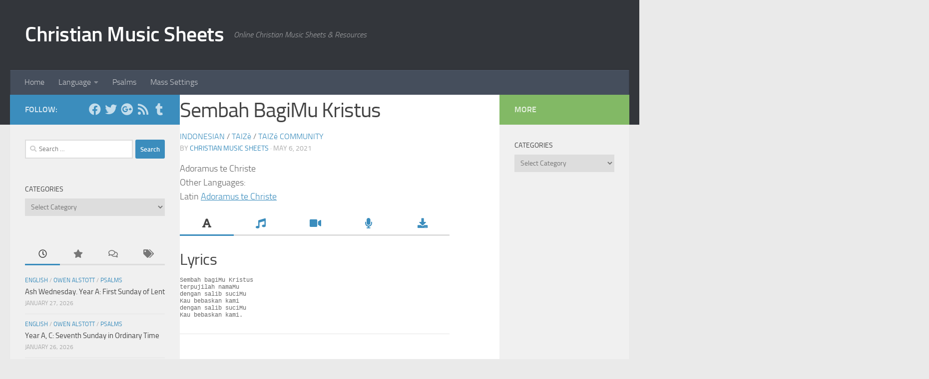

--- FILE ---
content_type: text/html; charset=UTF-8
request_url: https://christianmusicsheets.com/sembah-bagimu-kristus/
body_size: 17519
content:
<!DOCTYPE html>
<html class="no-js" lang="en-US">
<head>
  <meta charset="UTF-8">
  <meta name="viewport" content="width=device-width, initial-scale=1.0">
  <link rel="profile" href="https://gmpg.org/xfn/11" />
  <link rel="pingback" href="https://christianmusicsheets.com/xmlrpc.php">

  <title>Sembah BagiMu Kristus &#8211; Christian Music Sheets</title>
<meta name='robots' content='max-image-preview:large' />
<script>document.documentElement.className = document.documentElement.className.replace("no-js","js");</script>
<!-- Jetpack Site Verification Tags -->
<meta name="google-site-verification" content="FNt8oQ3Sm4m3W3E3ifY3qumQYpwiancgywNJfaC7vJI" />
<link rel='dns-prefetch' href='//stats.wp.com' />
<link rel='preconnect' href='//i0.wp.com' />
<link rel='preconnect' href='//c0.wp.com' />
<link rel="alternate" type="application/rss+xml" title="Christian Music Sheets &raquo; Feed" href="https://christianmusicsheets.com/feed/" />
<link rel="alternate" type="application/rss+xml" title="Christian Music Sheets &raquo; Comments Feed" href="https://christianmusicsheets.com/comments/feed/" />
<link rel="alternate" type="application/rss+xml" title="Christian Music Sheets &raquo; Sembah BagiMu Kristus Comments Feed" href="https://christianmusicsheets.com/sembah-bagimu-kristus/feed/" />
<script>
window._wpemojiSettings = {"baseUrl":"https:\/\/s.w.org\/images\/core\/emoji\/15.0.3\/72x72\/","ext":".png","svgUrl":"https:\/\/s.w.org\/images\/core\/emoji\/15.0.3\/svg\/","svgExt":".svg","source":{"concatemoji":"https:\/\/christianmusicsheets.com\/wp-includes\/js\/wp-emoji-release.min.js?ver=6.7"}};
/*! This file is auto-generated */
!function(i,n){var o,s,e;function c(e){try{var t={supportTests:e,timestamp:(new Date).valueOf()};sessionStorage.setItem(o,JSON.stringify(t))}catch(e){}}function p(e,t,n){e.clearRect(0,0,e.canvas.width,e.canvas.height),e.fillText(t,0,0);var t=new Uint32Array(e.getImageData(0,0,e.canvas.width,e.canvas.height).data),r=(e.clearRect(0,0,e.canvas.width,e.canvas.height),e.fillText(n,0,0),new Uint32Array(e.getImageData(0,0,e.canvas.width,e.canvas.height).data));return t.every(function(e,t){return e===r[t]})}function u(e,t,n){switch(t){case"flag":return n(e,"\ud83c\udff3\ufe0f\u200d\u26a7\ufe0f","\ud83c\udff3\ufe0f\u200b\u26a7\ufe0f")?!1:!n(e,"\ud83c\uddfa\ud83c\uddf3","\ud83c\uddfa\u200b\ud83c\uddf3")&&!n(e,"\ud83c\udff4\udb40\udc67\udb40\udc62\udb40\udc65\udb40\udc6e\udb40\udc67\udb40\udc7f","\ud83c\udff4\u200b\udb40\udc67\u200b\udb40\udc62\u200b\udb40\udc65\u200b\udb40\udc6e\u200b\udb40\udc67\u200b\udb40\udc7f");case"emoji":return!n(e,"\ud83d\udc26\u200d\u2b1b","\ud83d\udc26\u200b\u2b1b")}return!1}function f(e,t,n){var r="undefined"!=typeof WorkerGlobalScope&&self instanceof WorkerGlobalScope?new OffscreenCanvas(300,150):i.createElement("canvas"),a=r.getContext("2d",{willReadFrequently:!0}),o=(a.textBaseline="top",a.font="600 32px Arial",{});return e.forEach(function(e){o[e]=t(a,e,n)}),o}function t(e){var t=i.createElement("script");t.src=e,t.defer=!0,i.head.appendChild(t)}"undefined"!=typeof Promise&&(o="wpEmojiSettingsSupports",s=["flag","emoji"],n.supports={everything:!0,everythingExceptFlag:!0},e=new Promise(function(e){i.addEventListener("DOMContentLoaded",e,{once:!0})}),new Promise(function(t){var n=function(){try{var e=JSON.parse(sessionStorage.getItem(o));if("object"==typeof e&&"number"==typeof e.timestamp&&(new Date).valueOf()<e.timestamp+604800&&"object"==typeof e.supportTests)return e.supportTests}catch(e){}return null}();if(!n){if("undefined"!=typeof Worker&&"undefined"!=typeof OffscreenCanvas&&"undefined"!=typeof URL&&URL.createObjectURL&&"undefined"!=typeof Blob)try{var e="postMessage("+f.toString()+"("+[JSON.stringify(s),u.toString(),p.toString()].join(",")+"));",r=new Blob([e],{type:"text/javascript"}),a=new Worker(URL.createObjectURL(r),{name:"wpTestEmojiSupports"});return void(a.onmessage=function(e){c(n=e.data),a.terminate(),t(n)})}catch(e){}c(n=f(s,u,p))}t(n)}).then(function(e){for(var t in e)n.supports[t]=e[t],n.supports.everything=n.supports.everything&&n.supports[t],"flag"!==t&&(n.supports.everythingExceptFlag=n.supports.everythingExceptFlag&&n.supports[t]);n.supports.everythingExceptFlag=n.supports.everythingExceptFlag&&!n.supports.flag,n.DOMReady=!1,n.readyCallback=function(){n.DOMReady=!0}}).then(function(){return e}).then(function(){var e;n.supports.everything||(n.readyCallback(),(e=n.source||{}).concatemoji?t(e.concatemoji):e.wpemoji&&e.twemoji&&(t(e.twemoji),t(e.wpemoji)))}))}((window,document),window._wpemojiSettings);
</script>
<style id='wp-emoji-styles-inline-css'>

	img.wp-smiley, img.emoji {
		display: inline !important;
		border: none !important;
		box-shadow: none !important;
		height: 1em !important;
		width: 1em !important;
		margin: 0 0.07em !important;
		vertical-align: -0.1em !important;
		background: none !important;
		padding: 0 !important;
	}
</style>
<link rel='stylesheet' id='wp-block-library-css' href='https://c0.wp.com/c/6.7/wp-includes/css/dist/block-library/style.min.css' media='all' />
<link rel='stylesheet' id='mediaelement-css' href='https://c0.wp.com/c/6.7/wp-includes/js/mediaelement/mediaelementplayer-legacy.min.css' media='all' />
<link rel='stylesheet' id='wp-mediaelement-css' href='https://c0.wp.com/c/6.7/wp-includes/js/mediaelement/wp-mediaelement.min.css' media='all' />
<style id='jetpack-sharing-buttons-style-inline-css'>
.jetpack-sharing-buttons__services-list{display:flex;flex-direction:row;flex-wrap:wrap;gap:0;list-style-type:none;margin:5px;padding:0}.jetpack-sharing-buttons__services-list.has-small-icon-size{font-size:12px}.jetpack-sharing-buttons__services-list.has-normal-icon-size{font-size:16px}.jetpack-sharing-buttons__services-list.has-large-icon-size{font-size:24px}.jetpack-sharing-buttons__services-list.has-huge-icon-size{font-size:36px}@media print{.jetpack-sharing-buttons__services-list{display:none!important}}.editor-styles-wrapper .wp-block-jetpack-sharing-buttons{gap:0;padding-inline-start:0}ul.jetpack-sharing-buttons__services-list.has-background{padding:1.25em 2.375em}
</style>
<style id='classic-theme-styles-inline-css'>
/*! This file is auto-generated */
.wp-block-button__link{color:#fff;background-color:#32373c;border-radius:9999px;box-shadow:none;text-decoration:none;padding:calc(.667em + 2px) calc(1.333em + 2px);font-size:1.125em}.wp-block-file__button{background:#32373c;color:#fff;text-decoration:none}
</style>
<style id='global-styles-inline-css'>
:root{--wp--preset--aspect-ratio--square: 1;--wp--preset--aspect-ratio--4-3: 4/3;--wp--preset--aspect-ratio--3-4: 3/4;--wp--preset--aspect-ratio--3-2: 3/2;--wp--preset--aspect-ratio--2-3: 2/3;--wp--preset--aspect-ratio--16-9: 16/9;--wp--preset--aspect-ratio--9-16: 9/16;--wp--preset--color--black: #000000;--wp--preset--color--cyan-bluish-gray: #abb8c3;--wp--preset--color--white: #ffffff;--wp--preset--color--pale-pink: #f78da7;--wp--preset--color--vivid-red: #cf2e2e;--wp--preset--color--luminous-vivid-orange: #ff6900;--wp--preset--color--luminous-vivid-amber: #fcb900;--wp--preset--color--light-green-cyan: #7bdcb5;--wp--preset--color--vivid-green-cyan: #00d084;--wp--preset--color--pale-cyan-blue: #8ed1fc;--wp--preset--color--vivid-cyan-blue: #0693e3;--wp--preset--color--vivid-purple: #9b51e0;--wp--preset--gradient--vivid-cyan-blue-to-vivid-purple: linear-gradient(135deg,rgba(6,147,227,1) 0%,rgb(155,81,224) 100%);--wp--preset--gradient--light-green-cyan-to-vivid-green-cyan: linear-gradient(135deg,rgb(122,220,180) 0%,rgb(0,208,130) 100%);--wp--preset--gradient--luminous-vivid-amber-to-luminous-vivid-orange: linear-gradient(135deg,rgba(252,185,0,1) 0%,rgba(255,105,0,1) 100%);--wp--preset--gradient--luminous-vivid-orange-to-vivid-red: linear-gradient(135deg,rgba(255,105,0,1) 0%,rgb(207,46,46) 100%);--wp--preset--gradient--very-light-gray-to-cyan-bluish-gray: linear-gradient(135deg,rgb(238,238,238) 0%,rgb(169,184,195) 100%);--wp--preset--gradient--cool-to-warm-spectrum: linear-gradient(135deg,rgb(74,234,220) 0%,rgb(151,120,209) 20%,rgb(207,42,186) 40%,rgb(238,44,130) 60%,rgb(251,105,98) 80%,rgb(254,248,76) 100%);--wp--preset--gradient--blush-light-purple: linear-gradient(135deg,rgb(255,206,236) 0%,rgb(152,150,240) 100%);--wp--preset--gradient--blush-bordeaux: linear-gradient(135deg,rgb(254,205,165) 0%,rgb(254,45,45) 50%,rgb(107,0,62) 100%);--wp--preset--gradient--luminous-dusk: linear-gradient(135deg,rgb(255,203,112) 0%,rgb(199,81,192) 50%,rgb(65,88,208) 100%);--wp--preset--gradient--pale-ocean: linear-gradient(135deg,rgb(255,245,203) 0%,rgb(182,227,212) 50%,rgb(51,167,181) 100%);--wp--preset--gradient--electric-grass: linear-gradient(135deg,rgb(202,248,128) 0%,rgb(113,206,126) 100%);--wp--preset--gradient--midnight: linear-gradient(135deg,rgb(2,3,129) 0%,rgb(40,116,252) 100%);--wp--preset--font-size--small: 13px;--wp--preset--font-size--medium: 20px;--wp--preset--font-size--large: 36px;--wp--preset--font-size--x-large: 42px;--wp--preset--spacing--20: 0.44rem;--wp--preset--spacing--30: 0.67rem;--wp--preset--spacing--40: 1rem;--wp--preset--spacing--50: 1.5rem;--wp--preset--spacing--60: 2.25rem;--wp--preset--spacing--70: 3.38rem;--wp--preset--spacing--80: 5.06rem;--wp--preset--shadow--natural: 6px 6px 9px rgba(0, 0, 0, 0.2);--wp--preset--shadow--deep: 12px 12px 50px rgba(0, 0, 0, 0.4);--wp--preset--shadow--sharp: 6px 6px 0px rgba(0, 0, 0, 0.2);--wp--preset--shadow--outlined: 6px 6px 0px -3px rgba(255, 255, 255, 1), 6px 6px rgba(0, 0, 0, 1);--wp--preset--shadow--crisp: 6px 6px 0px rgba(0, 0, 0, 1);}:where(.is-layout-flex){gap: 0.5em;}:where(.is-layout-grid){gap: 0.5em;}body .is-layout-flex{display: flex;}.is-layout-flex{flex-wrap: wrap;align-items: center;}.is-layout-flex > :is(*, div){margin: 0;}body .is-layout-grid{display: grid;}.is-layout-grid > :is(*, div){margin: 0;}:where(.wp-block-columns.is-layout-flex){gap: 2em;}:where(.wp-block-columns.is-layout-grid){gap: 2em;}:where(.wp-block-post-template.is-layout-flex){gap: 1.25em;}:where(.wp-block-post-template.is-layout-grid){gap: 1.25em;}.has-black-color{color: var(--wp--preset--color--black) !important;}.has-cyan-bluish-gray-color{color: var(--wp--preset--color--cyan-bluish-gray) !important;}.has-white-color{color: var(--wp--preset--color--white) !important;}.has-pale-pink-color{color: var(--wp--preset--color--pale-pink) !important;}.has-vivid-red-color{color: var(--wp--preset--color--vivid-red) !important;}.has-luminous-vivid-orange-color{color: var(--wp--preset--color--luminous-vivid-orange) !important;}.has-luminous-vivid-amber-color{color: var(--wp--preset--color--luminous-vivid-amber) !important;}.has-light-green-cyan-color{color: var(--wp--preset--color--light-green-cyan) !important;}.has-vivid-green-cyan-color{color: var(--wp--preset--color--vivid-green-cyan) !important;}.has-pale-cyan-blue-color{color: var(--wp--preset--color--pale-cyan-blue) !important;}.has-vivid-cyan-blue-color{color: var(--wp--preset--color--vivid-cyan-blue) !important;}.has-vivid-purple-color{color: var(--wp--preset--color--vivid-purple) !important;}.has-black-background-color{background-color: var(--wp--preset--color--black) !important;}.has-cyan-bluish-gray-background-color{background-color: var(--wp--preset--color--cyan-bluish-gray) !important;}.has-white-background-color{background-color: var(--wp--preset--color--white) !important;}.has-pale-pink-background-color{background-color: var(--wp--preset--color--pale-pink) !important;}.has-vivid-red-background-color{background-color: var(--wp--preset--color--vivid-red) !important;}.has-luminous-vivid-orange-background-color{background-color: var(--wp--preset--color--luminous-vivid-orange) !important;}.has-luminous-vivid-amber-background-color{background-color: var(--wp--preset--color--luminous-vivid-amber) !important;}.has-light-green-cyan-background-color{background-color: var(--wp--preset--color--light-green-cyan) !important;}.has-vivid-green-cyan-background-color{background-color: var(--wp--preset--color--vivid-green-cyan) !important;}.has-pale-cyan-blue-background-color{background-color: var(--wp--preset--color--pale-cyan-blue) !important;}.has-vivid-cyan-blue-background-color{background-color: var(--wp--preset--color--vivid-cyan-blue) !important;}.has-vivid-purple-background-color{background-color: var(--wp--preset--color--vivid-purple) !important;}.has-black-border-color{border-color: var(--wp--preset--color--black) !important;}.has-cyan-bluish-gray-border-color{border-color: var(--wp--preset--color--cyan-bluish-gray) !important;}.has-white-border-color{border-color: var(--wp--preset--color--white) !important;}.has-pale-pink-border-color{border-color: var(--wp--preset--color--pale-pink) !important;}.has-vivid-red-border-color{border-color: var(--wp--preset--color--vivid-red) !important;}.has-luminous-vivid-orange-border-color{border-color: var(--wp--preset--color--luminous-vivid-orange) !important;}.has-luminous-vivid-amber-border-color{border-color: var(--wp--preset--color--luminous-vivid-amber) !important;}.has-light-green-cyan-border-color{border-color: var(--wp--preset--color--light-green-cyan) !important;}.has-vivid-green-cyan-border-color{border-color: var(--wp--preset--color--vivid-green-cyan) !important;}.has-pale-cyan-blue-border-color{border-color: var(--wp--preset--color--pale-cyan-blue) !important;}.has-vivid-cyan-blue-border-color{border-color: var(--wp--preset--color--vivid-cyan-blue) !important;}.has-vivid-purple-border-color{border-color: var(--wp--preset--color--vivid-purple) !important;}.has-vivid-cyan-blue-to-vivid-purple-gradient-background{background: var(--wp--preset--gradient--vivid-cyan-blue-to-vivid-purple) !important;}.has-light-green-cyan-to-vivid-green-cyan-gradient-background{background: var(--wp--preset--gradient--light-green-cyan-to-vivid-green-cyan) !important;}.has-luminous-vivid-amber-to-luminous-vivid-orange-gradient-background{background: var(--wp--preset--gradient--luminous-vivid-amber-to-luminous-vivid-orange) !important;}.has-luminous-vivid-orange-to-vivid-red-gradient-background{background: var(--wp--preset--gradient--luminous-vivid-orange-to-vivid-red) !important;}.has-very-light-gray-to-cyan-bluish-gray-gradient-background{background: var(--wp--preset--gradient--very-light-gray-to-cyan-bluish-gray) !important;}.has-cool-to-warm-spectrum-gradient-background{background: var(--wp--preset--gradient--cool-to-warm-spectrum) !important;}.has-blush-light-purple-gradient-background{background: var(--wp--preset--gradient--blush-light-purple) !important;}.has-blush-bordeaux-gradient-background{background: var(--wp--preset--gradient--blush-bordeaux) !important;}.has-luminous-dusk-gradient-background{background: var(--wp--preset--gradient--luminous-dusk) !important;}.has-pale-ocean-gradient-background{background: var(--wp--preset--gradient--pale-ocean) !important;}.has-electric-grass-gradient-background{background: var(--wp--preset--gradient--electric-grass) !important;}.has-midnight-gradient-background{background: var(--wp--preset--gradient--midnight) !important;}.has-small-font-size{font-size: var(--wp--preset--font-size--small) !important;}.has-medium-font-size{font-size: var(--wp--preset--font-size--medium) !important;}.has-large-font-size{font-size: var(--wp--preset--font-size--large) !important;}.has-x-large-font-size{font-size: var(--wp--preset--font-size--x-large) !important;}
:where(.wp-block-post-template.is-layout-flex){gap: 1.25em;}:where(.wp-block-post-template.is-layout-grid){gap: 1.25em;}
:where(.wp-block-columns.is-layout-flex){gap: 2em;}:where(.wp-block-columns.is-layout-grid){gap: 2em;}
:root :where(.wp-block-pullquote){font-size: 1.5em;line-height: 1.6;}
</style>
<link rel='stylesheet' id='contact-form-7-css' href='https://christianmusicsheets.com/wp-content/plugins/contact-form-7/includes/css/styles.css?ver=6.1.4' media='all' />
<link rel='stylesheet' id='responsive-lightbox-swipebox-css' href='https://christianmusicsheets.com/wp-content/plugins/responsive-lightbox/assets/swipebox/swipebox.min.css?ver=1.5.2' media='all' />
<link rel='stylesheet' id='transposer-css' href='https://christianmusicsheets.com/wp-content/themes/hueman-child-master/css/jquery.transposer.css?ver=6.7' media='all' />
<link rel='stylesheet' id='popover-css' href='https://christianmusicsheets.com/wp-content/themes/hueman-child-master/css/jquery.webui-popover.css?ver=6.7' media='all' />
<link rel='stylesheet' id='jplayer-css' href='https://christianmusicsheets.com/wp-content/themes/hueman-child-master/css/jplayer-premium-pixels/premium-pixels.css?ver=6.7' media='all' />
<link rel='stylesheet' id='hueman-main-style-css' href='https://christianmusicsheets.com/wp-content/themes/hueman/assets/front/css/main.min.css?ver=1769584607' media='all' />
<style id='hueman-main-style-inline-css'>
body { font-size:1.00rem; }@media only screen and (min-width: 720px) {
        .nav > li { font-size:1.00rem; }
      }::selection { background-color: #3b8dbd; }
::-moz-selection { background-color: #3b8dbd; }a,a>span.hu-external::after,.themeform label .required,#flexslider-featured .flex-direction-nav .flex-next:hover,#flexslider-featured .flex-direction-nav .flex-prev:hover,.post-hover:hover .post-title a,.post-title a:hover,.sidebar.s1 .post-nav li a:hover i,.content .post-nav li a:hover i,.post-related a:hover,.sidebar.s1 .widget_rss ul li a,#footer .widget_rss ul li a,.sidebar.s1 .widget_calendar a,#footer .widget_calendar a,.sidebar.s1 .alx-tab .tab-item-category a,.sidebar.s1 .alx-posts .post-item-category a,.sidebar.s1 .alx-tab li:hover .tab-item-title a,.sidebar.s1 .alx-tab li:hover .tab-item-comment a,.sidebar.s1 .alx-posts li:hover .post-item-title a,#footer .alx-tab .tab-item-category a,#footer .alx-posts .post-item-category a,#footer .alx-tab li:hover .tab-item-title a,#footer .alx-tab li:hover .tab-item-comment a,#footer .alx-posts li:hover .post-item-title a,.comment-tabs li.active a,.comment-awaiting-moderation,.child-menu a:hover,.child-menu .current_page_item > a,.wp-pagenavi a{ color: #3b8dbd; }input[type="submit"],.themeform button[type="submit"],.sidebar.s1 .sidebar-top,.sidebar.s1 .sidebar-toggle,#flexslider-featured .flex-control-nav li a.flex-active,.post-tags a:hover,.sidebar.s1 .widget_calendar caption,#footer .widget_calendar caption,.author-bio .bio-avatar:after,.commentlist li.bypostauthor > .comment-body:after,.commentlist li.comment-author-admin > .comment-body:after{ background-color: #3b8dbd; }.post-format .format-container { border-color: #3b8dbd; }.sidebar.s1 .alx-tabs-nav li.active a,#footer .alx-tabs-nav li.active a,.comment-tabs li.active a,.wp-pagenavi a:hover,.wp-pagenavi a:active,.wp-pagenavi span.current{ border-bottom-color: #3b8dbd!important; }.sidebar.s2 .post-nav li a:hover i,
.sidebar.s2 .widget_rss ul li a,
.sidebar.s2 .widget_calendar a,
.sidebar.s2 .alx-tab .tab-item-category a,
.sidebar.s2 .alx-posts .post-item-category a,
.sidebar.s2 .alx-tab li:hover .tab-item-title a,
.sidebar.s2 .alx-tab li:hover .tab-item-comment a,
.sidebar.s2 .alx-posts li:hover .post-item-title a { color: #82b965; }
.sidebar.s2 .sidebar-top,.sidebar.s2 .sidebar-toggle,.post-comments,.jp-play-bar,.jp-volume-bar-value,.sidebar.s2 .widget_calendar caption{ background-color: #82b965; }.sidebar.s2 .alx-tabs-nav li.active a { border-bottom-color: #82b965; }
.post-comments::before { border-right-color: #82b965; }
      .search-expand,
              #nav-topbar.nav-container { background-color: #26272b}@media only screen and (min-width: 720px) {
                #nav-topbar .nav ul { background-color: #26272b; }
              }.is-scrolled #header .nav-container.desktop-sticky,
              .is-scrolled #header .search-expand { background-color: #26272b; background-color: rgba(38,39,43,0.90) }.is-scrolled .topbar-transparent #nav-topbar.desktop-sticky .nav ul { background-color: #26272b; background-color: rgba(38,39,43,0.95) }#header { background-color: #33363b; }
@media only screen and (min-width: 720px) {
  #nav-header .nav ul { background-color: #33363b; }
}
        #header #nav-mobile { background-color: #33363b; }.is-scrolled #header #nav-mobile { background-color: #33363b; background-color: rgba(51,54,59,0.90) }#nav-header.nav-container, #main-header-search .search-expand { background-color: ; }
@media only screen and (min-width: 720px) {
  #nav-header .nav ul { background-color: ; }
}
        
</style>
<link rel='stylesheet' id='theme-stylesheet-css' href='https://christianmusicsheets.com/wp-content/themes/hueman-child-master/style.css?ver=1769584607' media='all' />
<link rel='stylesheet' id='hueman-font-awesome-css' href='https://christianmusicsheets.com/wp-content/themes/hueman/assets/front/css/font-awesome.min.css?ver=1769584607' media='all' />
<script src="https://c0.wp.com/c/6.7/wp-includes/js/jquery/jquery.min.js" id="jquery-core-js"></script>
<script src="https://c0.wp.com/c/6.7/wp-includes/js/jquery/jquery-migrate.min.js" id="jquery-migrate-js"></script>
<script src="https://christianmusicsheets.com/wp-content/plugins/responsive-lightbox/assets/dompurify/purify.min.js?ver=3.3.1" id="dompurify-js"></script>
<script id="responsive-lightbox-sanitizer-js-before">
window.RLG = window.RLG || {}; window.RLG.sanitizeAllowedHosts = ["youtube.com","www.youtube.com","youtu.be","vimeo.com","player.vimeo.com"];
</script>
<script src="https://christianmusicsheets.com/wp-content/plugins/responsive-lightbox/js/sanitizer.js?ver=2.6.1" id="responsive-lightbox-sanitizer-js"></script>
<script src="https://christianmusicsheets.com/wp-content/plugins/responsive-lightbox/assets/swipebox/jquery.swipebox.min.js?ver=1.5.2" id="responsive-lightbox-swipebox-js"></script>
<script src="https://c0.wp.com/c/6.7/wp-includes/js/underscore.min.js" id="underscore-js"></script>
<script src="https://christianmusicsheets.com/wp-content/plugins/responsive-lightbox/assets/infinitescroll/infinite-scroll.pkgd.min.js?ver=4.0.1" id="responsive-lightbox-infinite-scroll-js"></script>
<script id="responsive-lightbox-js-before">
var rlArgs = {"script":"swipebox","selector":"lightbox","customEvents":"","activeGalleries":true,"animation":true,"hideCloseButtonOnMobile":false,"removeBarsOnMobile":false,"hideBars":true,"hideBarsDelay":5000,"videoMaxWidth":1080,"useSVG":true,"loopAtEnd":false,"woocommerce_gallery":false,"ajaxurl":"https:\/\/christianmusicsheets.com\/wp-admin\/admin-ajax.php","nonce":"88e746c799","preview":false,"postId":1642,"scriptExtension":false};
</script>
<script src="https://christianmusicsheets.com/wp-content/plugins/responsive-lightbox/js/front.js?ver=2.6.1" id="responsive-lightbox-js"></script>
<script src="https://christianmusicsheets.com/wp-content/themes/hueman-child-master/js/script.js?ver=6.7" id="ro_script-js"></script>
<script src="https://christianmusicsheets.com/wp-content/themes/hueman-child-master/js/jquery.transposer.js?ver=6.7" id="transposer-js"></script>
<script src="https://christianmusicsheets.com/wp-content/themes/hueman-child-master/js/chords.js?ver=6.7" id="chords-js"></script>
<script src="https://christianmusicsheets.com/wp-content/themes/hueman-child-master/js/jquery.webui-popover.js?ver=6.7" id="popover-js"></script>
<script src="https://christianmusicsheets.com/wp-content/themes/hueman-child-master/js/jplayer/jquery.jplayer.min.js?ver=6.7" id="jplayer-js"></script>
<script src="https://christianmusicsheets.com/wp-content/themes/hueman-child-master/js/jplayer/jplayer.playlist.min.js?ver=6.7" id="jplayer-playlist-js"></script>
<script src="https://christianmusicsheets.com/wp-content/themes/hueman/assets/front/js/libs/mobile-detect.min.js?ver=1769584607" id="mobile-detect-js" defer></script>
<link rel="https://api.w.org/" href="https://christianmusicsheets.com/wp-json/" /><link rel="alternate" title="JSON" type="application/json" href="https://christianmusicsheets.com/wp-json/wp/v2/posts/1642" /><link rel="EditURI" type="application/rsd+xml" title="RSD" href="https://christianmusicsheets.com/xmlrpc.php?rsd" />
<meta name="generator" content="WordPress 6.7" />
<link rel="canonical" href="https://christianmusicsheets.com/sembah-bagimu-kristus/" />
<link rel='shortlink' href='https://christianmusicsheets.com/?p=1642' />
<link rel="alternate" title="oEmbed (JSON)" type="application/json+oembed" href="https://christianmusicsheets.com/wp-json/oembed/1.0/embed?url=https%3A%2F%2Fchristianmusicsheets.com%2Fsembah-bagimu-kristus%2F" />
<link rel="alternate" title="oEmbed (XML)" type="text/xml+oembed" href="https://christianmusicsheets.com/wp-json/oembed/1.0/embed?url=https%3A%2F%2Fchristianmusicsheets.com%2Fsembah-bagimu-kristus%2F&#038;format=xml" />
	<style>img#wpstats{display:none}</style>
		    <link rel="preload" as="font" type="font/woff2" href="https://christianmusicsheets.com/wp-content/themes/hueman/assets/front/webfonts/fa-brands-400.woff2?v=5.15.2" crossorigin="anonymous"/>
    <link rel="preload" as="font" type="font/woff2" href="https://christianmusicsheets.com/wp-content/themes/hueman/assets/front/webfonts/fa-regular-400.woff2?v=5.15.2" crossorigin="anonymous"/>
    <link rel="preload" as="font" type="font/woff2" href="https://christianmusicsheets.com/wp-content/themes/hueman/assets/front/webfonts/fa-solid-900.woff2?v=5.15.2" crossorigin="anonymous"/>
  <link rel="preload" as="font" type="font/woff" href="https://christianmusicsheets.com/wp-content/themes/hueman/assets/front/fonts/titillium-light-webfont.woff" crossorigin="anonymous"/>
<link rel="preload" as="font" type="font/woff" href="https://christianmusicsheets.com/wp-content/themes/hueman/assets/front/fonts/titillium-lightitalic-webfont.woff" crossorigin="anonymous"/>
<link rel="preload" as="font" type="font/woff" href="https://christianmusicsheets.com/wp-content/themes/hueman/assets/front/fonts/titillium-regular-webfont.woff" crossorigin="anonymous"/>
<link rel="preload" as="font" type="font/woff" href="https://christianmusicsheets.com/wp-content/themes/hueman/assets/front/fonts/titillium-regularitalic-webfont.woff" crossorigin="anonymous"/>
<link rel="preload" as="font" type="font/woff" href="https://christianmusicsheets.com/wp-content/themes/hueman/assets/front/fonts/titillium-semibold-webfont.woff" crossorigin="anonymous"/>
<style>
  /*  base : fonts
/* ------------------------------------ */
body { font-family: "Titillium", Arial, sans-serif; }
@font-face {
  font-family: 'Titillium';
  src: url('https://christianmusicsheets.com/wp-content/themes/hueman/assets/front/fonts/titillium-light-webfont.eot');
  src: url('https://christianmusicsheets.com/wp-content/themes/hueman/assets/front/fonts/titillium-light-webfont.svg#titillium-light-webfont') format('svg'),
     url('https://christianmusicsheets.com/wp-content/themes/hueman/assets/front/fonts/titillium-light-webfont.eot?#iefix') format('embedded-opentype'),
     url('https://christianmusicsheets.com/wp-content/themes/hueman/assets/front/fonts/titillium-light-webfont.woff') format('woff'),
     url('https://christianmusicsheets.com/wp-content/themes/hueman/assets/front/fonts/titillium-light-webfont.ttf') format('truetype');
  font-weight: 300;
  font-style: normal;
}
@font-face {
  font-family: 'Titillium';
  src: url('https://christianmusicsheets.com/wp-content/themes/hueman/assets/front/fonts/titillium-lightitalic-webfont.eot');
  src: url('https://christianmusicsheets.com/wp-content/themes/hueman/assets/front/fonts/titillium-lightitalic-webfont.svg#titillium-lightitalic-webfont') format('svg'),
     url('https://christianmusicsheets.com/wp-content/themes/hueman/assets/front/fonts/titillium-lightitalic-webfont.eot?#iefix') format('embedded-opentype'),
     url('https://christianmusicsheets.com/wp-content/themes/hueman/assets/front/fonts/titillium-lightitalic-webfont.woff') format('woff'),
     url('https://christianmusicsheets.com/wp-content/themes/hueman/assets/front/fonts/titillium-lightitalic-webfont.ttf') format('truetype');
  font-weight: 300;
  font-style: italic;
}
@font-face {
  font-family: 'Titillium';
  src: url('https://christianmusicsheets.com/wp-content/themes/hueman/assets/front/fonts/titillium-regular-webfont.eot');
  src: url('https://christianmusicsheets.com/wp-content/themes/hueman/assets/front/fonts/titillium-regular-webfont.svg#titillium-regular-webfont') format('svg'),
     url('https://christianmusicsheets.com/wp-content/themes/hueman/assets/front/fonts/titillium-regular-webfont.eot?#iefix') format('embedded-opentype'),
     url('https://christianmusicsheets.com/wp-content/themes/hueman/assets/front/fonts/titillium-regular-webfont.woff') format('woff'),
     url('https://christianmusicsheets.com/wp-content/themes/hueman/assets/front/fonts/titillium-regular-webfont.ttf') format('truetype');
  font-weight: 400;
  font-style: normal;
}
@font-face {
  font-family: 'Titillium';
  src: url('https://christianmusicsheets.com/wp-content/themes/hueman/assets/front/fonts/titillium-regularitalic-webfont.eot');
  src: url('https://christianmusicsheets.com/wp-content/themes/hueman/assets/front/fonts/titillium-regularitalic-webfont.svg#titillium-regular-webfont') format('svg'),
     url('https://christianmusicsheets.com/wp-content/themes/hueman/assets/front/fonts/titillium-regularitalic-webfont.eot?#iefix') format('embedded-opentype'),
     url('https://christianmusicsheets.com/wp-content/themes/hueman/assets/front/fonts/titillium-regularitalic-webfont.woff') format('woff'),
     url('https://christianmusicsheets.com/wp-content/themes/hueman/assets/front/fonts/titillium-regularitalic-webfont.ttf') format('truetype');
  font-weight: 400;
  font-style: italic;
}
@font-face {
    font-family: 'Titillium';
    src: url('https://christianmusicsheets.com/wp-content/themes/hueman/assets/front/fonts/titillium-semibold-webfont.eot');
    src: url('https://christianmusicsheets.com/wp-content/themes/hueman/assets/front/fonts/titillium-semibold-webfont.svg#titillium-semibold-webfont') format('svg'),
         url('https://christianmusicsheets.com/wp-content/themes/hueman/assets/front/fonts/titillium-semibold-webfont.eot?#iefix') format('embedded-opentype'),
         url('https://christianmusicsheets.com/wp-content/themes/hueman/assets/front/fonts/titillium-semibold-webfont.woff') format('woff'),
         url('https://christianmusicsheets.com/wp-content/themes/hueman/assets/front/fonts/titillium-semibold-webfont.ttf') format('truetype');
  font-weight: 600;
  font-style: normal;
}
</style>
  <!--[if lt IE 9]>
<script src="https://christianmusicsheets.com/wp-content/themes/hueman/assets/front/js/ie/html5shiv-printshiv.min.js"></script>
<script src="https://christianmusicsheets.com/wp-content/themes/hueman/assets/front/js/ie/selectivizr.js"></script>
<![endif]-->
<link rel="icon" href="https://i0.wp.com/christianmusicsheets.com/wp-content/uploads/2021/02/cropped-favicon.png?fit=32%2C32&#038;ssl=1" sizes="32x32" />
<link rel="icon" href="https://i0.wp.com/christianmusicsheets.com/wp-content/uploads/2021/02/cropped-favicon.png?fit=192%2C192&#038;ssl=1" sizes="192x192" />
<link rel="apple-touch-icon" href="https://i0.wp.com/christianmusicsheets.com/wp-content/uploads/2021/02/cropped-favicon.png?fit=180%2C180&#038;ssl=1" />
<meta name="msapplication-TileImage" content="https://i0.wp.com/christianmusicsheets.com/wp-content/uploads/2021/02/cropped-favicon.png?fit=270%2C270&#038;ssl=1" />
</head>

<body class="post-template-default single single-post postid-1642 single-format-standard wp-embed-responsive col-3cm full-width header-desktop-sticky header-mobile-sticky hueman-3-7-27-with-child-theme chrome">
<div id="wrapper">
  <a class="screen-reader-text skip-link" href="#content">Skip to content</a>
  
  <header id="header" class="main-menu-mobile-on one-mobile-menu main_menu header-ads-desktop  topbar-transparent no-header-img">
        <nav class="nav-container group mobile-menu mobile-sticky " id="nav-mobile" data-menu-id="header-1">
  <div class="mobile-title-logo-in-header"><p class="site-title">                  <a class="custom-logo-link" href="https://christianmusicsheets.com/" rel="home" title="Christian Music Sheets | Home page">Christian Music Sheets</a>                </p></div>
        
                    <!-- <div class="ham__navbar-toggler collapsed" aria-expanded="false">
          <div class="ham__navbar-span-wrapper">
            <span class="ham-toggler-menu__span"></span>
          </div>
        </div> -->
        <button class="ham__navbar-toggler-two collapsed" title="Menu" aria-expanded="false">
          <span class="ham__navbar-span-wrapper">
            <span class="line line-1"></span>
            <span class="line line-2"></span>
            <span class="line line-3"></span>
          </span>
        </button>
            
      <div class="nav-text"></div>
      <div class="nav-wrap container">
                  <ul class="nav container-inner group mobile-search">
                            <li>
                  <form role="search" method="get" class="search-form" action="https://christianmusicsheets.com/">
				<label>
					<span class="screen-reader-text">Search for:</span>
					<input type="search" class="search-field" placeholder="Search &hellip;" value="" name="s" />
				</label>
				<input type="submit" class="search-submit" value="Search" />
			</form>                </li>
                      </ul>
                <ul id="menu-menu" class="nav container-inner group"><li id="menu-item-475" class="menu-item menu-item-type-custom menu-item-object-custom menu-item-home menu-item-475"><a href="https://christianmusicsheets.com/">Home</a></li>
<li id="menu-item-1219" class="menu-item menu-item-type-taxonomy menu-item-object-category current-post-ancestor menu-item-has-children menu-item-1219"><a href="https://christianmusicsheets.com/category/language/">Language</a>
<ul class="sub-menu">
	<li id="menu-item-474" class="menu-item menu-item-type-taxonomy menu-item-object-category menu-item-474"><a href="https://christianmusicsheets.com/category/language/english/">English</a></li>
	<li id="menu-item-1951" class="menu-item menu-item-type-taxonomy menu-item-object-category menu-item-1951"><a href="https://christianmusicsheets.com/category/language/french/">French</a></li>
	<li id="menu-item-473" class="menu-item menu-item-type-taxonomy menu-item-object-category current-post-ancestor current-menu-parent current-post-parent menu-item-473"><a href="https://christianmusicsheets.com/category/language/indonesian/">Indonesian</a></li>
	<li id="menu-item-1950" class="menu-item menu-item-type-taxonomy menu-item-object-category menu-item-1950"><a href="https://christianmusicsheets.com/category/language/italian/">Italian</a></li>
	<li id="menu-item-942" class="menu-item menu-item-type-taxonomy menu-item-object-category menu-item-942"><a href="https://christianmusicsheets.com/category/language/latin/">Latin</a></li>
	<li id="menu-item-1954" class="menu-item menu-item-type-taxonomy menu-item-object-category menu-item-1954"><a href="https://christianmusicsheets.com/category/language/lithuanian/">Lithuanian</a></li>
	<li id="menu-item-1952" class="menu-item menu-item-type-taxonomy menu-item-object-category menu-item-1952"><a href="https://christianmusicsheets.com/category/language/german/">German</a></li>
</ul>
</li>
<li id="menu-item-3020" class="menu-item menu-item-type-post_type menu-item-object-page menu-item-3020"><a href="https://christianmusicsheets.com/psalms-for-sundays-and-feasts-for-the-three-year-lectionary-cycle/">Psalms</a></li>
<li id="menu-item-3313" class="menu-item menu-item-type-post_type menu-item-object-page menu-item-3313"><a href="https://christianmusicsheets.com/mass-settings/">Mass Settings</a></li>
</ul>      </div>
</nav><!--/#nav-topbar-->  
  
  <div class="container group">
        <div class="container-inner">

                    <div class="group hu-pad central-header-zone">
                  <div class="logo-tagline-group">
                      <p class="site-title">                  <a class="custom-logo-link" href="https://christianmusicsheets.com/" rel="home" title="Christian Music Sheets | Home page">Christian Music Sheets</a>                </p>                                                <p class="site-description">Online Christian Music Sheets &amp; Resources</p>
                                        </div>

                                </div>
      
                <nav class="nav-container group desktop-menu " id="nav-header" data-menu-id="header-2">
    <div class="nav-text"><!-- put your mobile menu text here --></div>

  <div class="nav-wrap container">
        <ul id="menu-menu-1" class="nav container-inner group"><li class="menu-item menu-item-type-custom menu-item-object-custom menu-item-home menu-item-475"><a href="https://christianmusicsheets.com/">Home</a></li>
<li class="menu-item menu-item-type-taxonomy menu-item-object-category current-post-ancestor menu-item-has-children menu-item-1219"><a href="https://christianmusicsheets.com/category/language/">Language</a>
<ul class="sub-menu">
	<li class="menu-item menu-item-type-taxonomy menu-item-object-category menu-item-474"><a href="https://christianmusicsheets.com/category/language/english/">English</a></li>
	<li class="menu-item menu-item-type-taxonomy menu-item-object-category menu-item-1951"><a href="https://christianmusicsheets.com/category/language/french/">French</a></li>
	<li class="menu-item menu-item-type-taxonomy menu-item-object-category current-post-ancestor current-menu-parent current-post-parent menu-item-473"><a href="https://christianmusicsheets.com/category/language/indonesian/">Indonesian</a></li>
	<li class="menu-item menu-item-type-taxonomy menu-item-object-category menu-item-1950"><a href="https://christianmusicsheets.com/category/language/italian/">Italian</a></li>
	<li class="menu-item menu-item-type-taxonomy menu-item-object-category menu-item-942"><a href="https://christianmusicsheets.com/category/language/latin/">Latin</a></li>
	<li class="menu-item menu-item-type-taxonomy menu-item-object-category menu-item-1954"><a href="https://christianmusicsheets.com/category/language/lithuanian/">Lithuanian</a></li>
	<li class="menu-item menu-item-type-taxonomy menu-item-object-category menu-item-1952"><a href="https://christianmusicsheets.com/category/language/german/">German</a></li>
</ul>
</li>
<li class="menu-item menu-item-type-post_type menu-item-object-page menu-item-3020"><a href="https://christianmusicsheets.com/psalms-for-sundays-and-feasts-for-the-three-year-lectionary-cycle/">Psalms</a></li>
<li class="menu-item menu-item-type-post_type menu-item-object-page menu-item-3313"><a href="https://christianmusicsheets.com/mass-settings/">Mass Settings</a></li>
</ul>  </div>
</nav><!--/#nav-header-->      
    </div><!--/.container-inner-->
      </div><!--/.container-->

</header><!--/#header-->
  
  <div class="container" id="page">
    <div class="container-inner">
            <div class="main">
        <div class="main-inner group">
          
<section class="content">
  
    
  <div class="pad group">
    
          <article class="post-1642 post type-post status-publish format-standard has-post-thumbnail hentry category-indonesian category-taize category-taize-community">  
        <div class="post-inner group">
          
          <h1 class="post-title">Sembah BagiMu Kristus</h1>
<p class="post-category">
  <a href="https://christianmusicsheets.com/category/language/indonesian/">INDONESIAN</a> / <a href="https://christianmusicsheets.com/category/genre/taize/">TAIZè</a> / <a href="https://christianmusicsheets.com/category/taize-community/">TAIZé COMMUNITY</a></p>

          <p class="post-byline">by <a href="https://christianmusicsheets.com/author/cms/" title="Posts by Christian Music Sheets" rel="author">Christian Music Sheets</a> &middot; May 6, 2021</p>
          
                    
          <div class="clear"></div>
          
          <div class="entry share">  
            <div class="entry-inner">
              
<p>Adoramus te Christe<br>Other Languages:<br>Latin <a href="https://christianmusicsheets.com/adoramus-te-christe/" data-type="post" data-id="1636">Adoramus te Christe</a></p>
              <ul class="content-tabs alx-tabs-nav group tab-count-5">
  <li class="alx-tab tab-lyric"><a href="#lyric" title="Lyrics"><i class="fa fa-font"></i><span>Lyric</span></a></li>
  <li class="alx-tab tab-chord"><a href="#chord" title="Chords"><i class="fa fa-music"></i><span>Chord</span></a></li>
  <li class="alx-tab tab-video"><a href="#video" title="Videos"><i class="fas fa-video"></i><span>Video</span></a></li>
  <li class="alx-tab tab-audio"><a href="#audio" title="Audios"><i class="fa fa-microphone"></i><span>Audio</span></a></li>
  <li class="alx-tab tab-file"><a href="#file" title="Files"><i class="fa fa-download"></i><span>File</span></a></li>
</ul>

<div class="alx-tabs-container">
  <ul id="lyric" class="alx-tab group"><li><div class="tab-item-inner group">
    <h3>Lyrics</h3>
                  <div class="content-row lyric">Sembah bagiMu Kristus
terpujilah namaMu
dengan salib suciMu
Kau bebaskan kami
dengan salib suciMu
Kau bebaskan kami.</div>
                                                    </div></li></ul>


  <ul id="chord" class="alx-tab group"><li><div class="tab-item-inner group">
    <h3>Chords</h3>
                            <div class="content-row chord" data-key="A"><p>F#m           Bm  C#<br />
Sembah bagiMu Kristus<br />
             F#m  E<br />
terpujilah nama &#8211; Mu<br />
A      E F#m   Bm   C#<br />
dengan salib suci &#8211; Mu<br />
A     B      C#   F#m<br />
Kau bebaskan ka &#8211; mi<br />
A      E F#m   Bm   C#<br />
dengan salib suci &#8211; Mu<br />
A     B      C#   F#m<br />
Kau bebaskan ka &#8211; mi.</p>
</div>
                                          </div></li></ul>


  <ul id="video" class="alx-tab group"><li><div class="tab-item-inner group">
    <h3>Videos</h3>
                                              
        <div class="content-row video">
          			<p><video id="my-video" controls="" style="width: 100%;height: 100%"></p>
<p></video></p>
        </div>
                    
                                                      
      </div></li></ul>
      
  <ul id="audio" class="alx-tab group"><li><div class="tab-item-inner group">
    <h3>Audios</h3>
                                      <div class="content-row audio">
                      <h4>Jennifer Odelia – Sembah BagiMu Kristus</h4>
            <audio controls>
              <source src="/wp-content/uploads/Audios/Indonesian/Jennifer%20Odelia%20%e2%80%93%20Sembah%20BagiMu%20Kristus.mp3">
              Your browser does not support the audio element.
            </audio>
                  </div>
                                </div></li></ul>

  <ul id="image" class="alx-tab group"><li><div class="tab-item-inner group">
    <h3>Image</h3>
                                                        </div></li></ul>
      
  <ul id="file" class="alx-tab group"><li><div class="tab-item-inner group">
    <h3>Music Sheets</h3>
                                                          <div class="content-row file">
          <ul>
                          <li><a href="/wp-content/uploads/Music%20Sheets/Indonesian/Taiz%c3%a9%20Community%20%e2%80%93%20Sembah%20BagiMu%20Kristus%20(Numerical%20in%20A).pdf" target="_blank">Taizé Community – Sembah BagiMu Kristus (Numerical in A)</a></li>
                      </ul>
        </div>
            </div></li></ul>
</div>
                          </div>
                        <div class="clear"></div>       
          </div><!--/.entry-->
          
        </div><!--/.post-inner--> 
      </article><!--/.post-->       
        
    <div class="clear"></div>
    
        
        
        
        
    
<section id="comments" class="themeform">

	
					<!-- comments open, no comments -->
		
	
		<div id="respond" class="comment-respond">
		<h3 id="reply-title" class="comment-reply-title">Leave a Reply</h3><form action="https://christianmusicsheets.com/wp-comments-post.php" method="post" id="commentform" class="comment-form"><p class="comment-notes"><span id="email-notes">Your email address will not be published.</span> <span class="required-field-message">Required fields are marked <span class="required">*</span></span></p><p class="comment-form-comment"><label for="comment">Comment <span class="required">*</span></label> <textarea id="comment" name="comment" cols="45" rows="8" maxlength="65525" required="required"></textarea></p><p class="comment-form-author"><label for="author">Name <span class="required">*</span></label> <input id="author" name="author" type="text" value="" size="30" maxlength="245" autocomplete="name" required="required" /></p>
<p class="comment-form-email"><label for="email">Email <span class="required">*</span></label> <input id="email" name="email" type="text" value="" size="30" maxlength="100" aria-describedby="email-notes" autocomplete="email" required="required" /></p>
<p class="comment-form-url"><label for="url">Website</label> <input id="url" name="url" type="text" value="" size="30" maxlength="200" autocomplete="url" /></p>
<p class="form-submit"><input name="submit" type="submit" id="submit" class="submit" value="Post Comment" /> <input type='hidden' name='comment_post_ID' value='1642' id='comment_post_ID' />
<input type='hidden' name='comment_parent' id='comment_parent' value='0' />
</p><p style="display: none;"><input type="hidden" id="akismet_comment_nonce" name="akismet_comment_nonce" value="7e409b0dd4" /></p><p style="display: none !important;" class="akismet-fields-container" data-prefix="ak_"><label>&#916;<textarea name="ak_hp_textarea" cols="45" rows="8" maxlength="100"></textarea></label><input type="hidden" id="ak_js_1" name="ak_js" value="5"/><script>document.getElementById( "ak_js_1" ).setAttribute( "value", ( new Date() ).getTime() );</script></p></form>	</div><!-- #respond -->
	
</section><!--/#comments-->    
  </div><!--/.pad-->
  
</section><!--/.content-->


	<div class="sidebar s1 collapsed" data-position="left" data-layout="col-3cm" data-sb-id="s1">

		<button class="sidebar-toggle" title="Expand Sidebar"><i class="fas sidebar-toggle-arrows"></i></button>

		<div class="sidebar-content">

			           			<div class="sidebar-top group">
                        <p>Follow:</p>                    <ul class="social-links"><li><a rel="nofollow noopener noreferrer" class="social-tooltip"  title="Facebook" aria-label="Facebook" href="https://www.facebook.com/christianmusicsheets" target="_blank"  style="color:"><i class="fab fa-facebook"></i></a></li><li><a rel="nofollow noopener noreferrer" class="social-tooltip"  title="Twitter" aria-label="Twitter" href="https://twitter.com/JesusMusicSheet" target="_blank"  style="color:"><i class="fab fa-twitter"></i></a></li><li><a rel="nofollow noopener noreferrer" class="social-tooltip"  title="Gmail+" aria-label="Gmail+" href="https://plus.google.com/u/0/105630955242205783153/" target="_blank"  style="color:"><i class="fab fa-google-plus"></i></a></li><li><a rel="nofollow noopener noreferrer" class="social-tooltip"  title="RSS Feed" aria-label="RSS Feed" href="/?feed=rss" target="_blank"  style="color:"><i class="fas fa-rss"></i></a></li><li><a rel="nofollow noopener noreferrer" class="social-tooltip" title="Tumblr" aria-label="Tumblr" href="https://christianmusicsheets.tumblr.com/" target="_blank" style="color:"><i class="fab fa-tumblr"></i></a></li></ul>  			</div>
			
			
			
			<div id="search-2" class="widget widget_search"><form role="search" method="get" class="search-form" action="https://christianmusicsheets.com/">
				<label>
					<span class="screen-reader-text">Search for:</span>
					<input type="search" class="search-field" placeholder="Search &hellip;" value="" name="s" />
				</label>
				<input type="submit" class="search-submit" value="Search" />
			</form></div><div id="categories-3" class="widget widget_categories"><h3 class="widget-title">Categories</h3><form action="https://christianmusicsheets.com" method="get"><label class="screen-reader-text" for="cat">Categories</label><select  name='cat' id='cat' class='postform'>
	<option value='-1'>Select Category</option>
	<option class="level-0" value="40">Afen Hardiyanto</option>
	<option class="level-0" value="176">African-American Spiritual</option>
	<option class="level-0" value="153">Anders Nyberg</option>
	<option class="level-0" value="139">Andre Hermanto</option>
	<option class="level-0" value="110">Andrew Carter</option>
	<option class="level-0" value="216">Babbie Mason</option>
	<option class="level-0" value="36">Bastian Panggabean</option>
	<option class="level-0" value="114">Bernadette Farrell</option>
	<option class="level-0" value="32">Bob Dufford</option>
	<option class="level-0" value="30">Bob Hurd</option>
	<option class="level-0" value="65">Bobby One Way</option>
	<option class="level-0" value="117">Brian Boniwell</option>
	<option class="level-0" value="86">Budi Haryanto</option>
	<option class="level-0" value="18">Carey Landry</option>
	<option class="level-0" value="219">Catherine Winkworth</option>
	<option class="level-0" value="263">Cecil Frances Alexander</option>
	<option class="level-0" value="205">Charles Wesley</option>
	<option class="level-0" value="154">Chris Robinson</option>
	<option class="level-0" value="264">Chris Tomlin</option>
	<option class="level-0" value="260">Christina Georgina Rossetti</option>
	<option class="level-0" value="109">Christmas</option>
	<option class="level-0" value="28">Christopher Walker</option>
	<option class="level-0" value="174">Christopher Willcock</option>
	<option class="level-0" value="52">Colin D. Smith</option>
	<option class="level-0" value="185">Conrad Kocher</option>
	<option class="level-0" value="54">Daniel L. Schutte</option>
	<option class="level-0" value="235">Darlene Zschech</option>
	<option class="level-0" value="90">David</option>
	<option class="level-0" value="119">David Haas</option>
	<option class="level-0" value="27">Deirdre Browne</option>
	<option class="level-0" value="59">Dennis L. Jernigan</option>
	<option class="level-0" value="74">Djohan E. Handojo</option>
	<option class="level-0" value="53">Donald Fishel</option>
	<option class="level-0" value="195">Donna Peña</option>
	<option class="level-0" value="215">Eddie Carswell</option>
	<option class="level-0" value="253">Edmund Hamilton Sears</option>
	<option class="level-0" value="4">English</option>
	<option class="level-0" value="122">Erica Marshall</option>
	<option class="level-0" value="187">Ernest Sands</option>
	<option class="level-0" value="251">Ernst Anschütz</option>
	<option class="level-0" value="207">Felix Mendelssohn</option>
	<option class="level-0" value="51">Fintan O&#8217;Carroll</option>
	<option class="level-0" value="61">Fr. Flavianus Maria</option>
	<option class="level-0" value="33">Frank Andersen</option>
	<option class="level-0" value="38">Franky Sihombing</option>
	<option class="level-0" value="202">Franz Xaver Grüber</option>
	<option class="level-0" value="132">French</option>
	<option class="level-0" value="203">George Frideric Handel</option>
	<option class="level-0" value="249">George Kirbye</option>
	<option class="level-0" value="206">George Whitefield</option>
	<option class="level-0" value="142">German</option>
	<option class="level-0" value="41">Gloria Trio</option>
	<option class="level-0" value="72">GMB Band (Giving My Best)</option>
	<option class="level-0" value="103">GMS Live</option>
	<option class="level-0" value="214">Greg Hayakawa</option>
	<option class="level-0" value="17">Gregory Norbet</option>
	<option class="level-0" value="259">Harold Edwin Darke</option>
	<option class="level-0" value="49">Helen Beha</option>
	<option class="level-0" value="159">Henry Francis Lyte</option>
	<option class="level-0" value="262">Henry John Gauntlett</option>
	<option class="level-0" value="93">Henry Seeley</option>
	<option class="level-0" value="212">Henry Sloane Coffin</option>
	<option class="level-0" value="113">Henry Smart</option>
	<option class="level-0" value="247">Henry Wadsworth Longfellow</option>
	<option class="level-0" value="8">Hillsong</option>
	<option class="level-0" value="146">Horatius Bonar</option>
	<option class="level-0" value="244">Hugh Martin</option>
	<option class="level-0" value="188">Huub Oosterhuis</option>
	<option class="level-0" value="37">Indonesian</option>
	<option class="level-0" value="261">Irving Berlin</option>
	<option class="level-0" value="204">Isaac Watts</option>
	<option class="level-0" value="143">Italian</option>
	<option class="level-0" value="16">Jacques Berthier</option>
	<option class="level-0" value="21">Jad Gillies</option>
	<option class="level-0" value="118">James Chadwick</option>
	<option class="level-0" value="226">James D. Quinn</option>
	<option class="level-0" value="256">James Lord Pierpont</option>
	<option class="level-0" value="101">James Maher</option>
	<option class="level-0" value="112">James Montgomery</option>
	<option class="level-0" value="243">James Ramsey Murray</option>
	<option class="level-0" value="123">James Walsh</option>
	<option class="level-0" value="240">Jared Anderson</option>
	<option class="level-0" value="168">Jeanne Cotter</option>
	<option class="level-0" value="233">Jeffrey S. Tjandra</option>
	<option class="level-0" value="199">Jesse Manibusan</option>
	<option class="level-0" value="192">Jessie Seymour Irvine</option>
	<option class="level-0" value="223">Jill Jackson</option>
	<option class="level-0" value="167">Jo Infante</option>
	<option class="level-0" value="115">Joe Wise</option>
	<option class="level-0" value="12">Joel Davies</option>
	<option class="level-0" value="22">Joel Houston</option>
	<option class="level-0" value="234">Johan Chrisdianto</option>
	<option class="level-0" value="220">Johann Crüger</option>
	<option class="level-0" value="165">John B. Foley</option>
	<option class="level-0" value="246">John Baptiste Calkin</option>
	<option class="level-0" value="200">John Francis Wade</option>
	<option class="level-0" value="160">John Goss</option>
	<option class="level-0" value="254">John Lennon</option>
	<option class="level-0" value="211">John Mason Neale</option>
	<option class="level-0" value="10">John Newton</option>
	<option class="level-0" value="25">John Rees</option>
	<option class="level-0" value="111">John Rutter</option>
	<option class="level-0" value="24">Jonas Myrin</option>
	<option class="level-0" value="79">Jonathan Prawira</option>
	<option class="level-0" value="23">Jonathon Douglass</option>
	<option class="level-0" value="201">Joseph Mohr</option>
	<option class="level-0" value="239">Joseph S. Djafar</option>
	<option class="level-0" value="183">Joy Tobing</option>
	<option class="level-0" value="39">Julita Manik</option>
	<option class="level-0" value="104">Kamasean</option>
	<option class="level-0" value="136">Karen Lafferty</option>
	<option class="level-0" value="94">Kate Miner</option>
	<option class="level-0" value="13">Kevin Bates</option>
	<option class="level-0" value="125">L. J. White</option>
	<option class="level-0" value="105">Latin</option>
	<option class="level-0" value="66">Lea Sutanto</option>
	<option class="level-0" value="128">Lenny LeBlanc</option>
	<option class="level-0" value="258">Lewis Henry Redner</option>
	<option class="level-0" value="210">Liat Chung Ham</option>
	<option class="level-0" value="69">Lisna G. Arifin</option>
	<option class="level-0" value="141">Lithuanian</option>
	<option class="level-0" value="265">Louie Giglio</option>
	<option class="level-0" value="47">Louis Bourgeois</option>
	<option class="level-0" value="217">Lucien Deiss</option>
	<option class="level-0" value="91">Ludianto</option>
	<option class="level-0" value="230">Ludwig van Beethoven</option>
	<option class="level-0" value="218">Martin Rinkart</option>
	<option class="level-0" value="29">Marty Haugen</option>
	<option class="level-0" value="9">Marty Sampson</option>
	<option class="level-0" value="151">Mary David Callahan</option>
	<option class="level-0" value="228">Mass Settings</option>
	<option class="level-0" value="19">Matt Crocker</option>
	<option class="level-0" value="106">Matt Redman</option>
	<option class="level-0" value="108">Megan Julie Donohue</option>
	<option class="level-0" value="237">Merry Sutedja</option>
	<option class="level-0" value="7">Mia Fieldes</option>
	<option class="level-0" value="178">Michael B. Lynch</option>
	<option class="level-0" value="34">Michael Herry</option>
	<option class="level-0" value="184">Michael Jakarimilena</option>
	<option class="level-0" value="126">Michael Joncas</option>
	<option class="level-0" value="137">Michael W. Smith</option>
	<option class="level-0" value="107">Monica Brown</option>
	<option class="level-0" value="43">Monica O&#8217;Brien</option>
	<option class="level-0" value="209">Nahum Tate</option>
	<option class="level-0" value="80">Natashia Nikita</option>
	<option class="level-0" value="134">Owen Alstott</option>
	<option class="level-0" value="95">Paderborn</option>
	<option class="level-0" value="127">Paul Baloche</option>
	<option class="level-0" value="157">Paul Inwood</option>
	<option class="level-0" value="229">Paul Mason</option>
	<option class="level-0" value="221">Peter Grant</option>
	<option class="level-0" value="145">Peter Kearney</option>
	<option class="level-0" value="186">Peter Scholtes</option>
	<option class="level-0" value="257">Phillips Brooks</option>
	<option class="level-0" value="180">Psalms</option>
	<option class="level-0" value="245">Ralph Blane</option>
	<option class="level-0" value="182">Ralph Vaughan Williams</option>
	<option class="level-0" value="191">Randall DeBruyn</option>
	<option class="level-0" value="124">Ray Paxton</option>
	<option class="level-0" value="84">Reuben Morgan</option>
	<option class="level-0" value="11">Rich Mullins</option>
	<option class="level-0" value="252">Richard Storrs Willis</option>
	<option class="level-0" value="224">Robert E. Kreutz</option>
	<option class="level-0" value="67">Robert Sutanto</option>
	<option class="level-0" value="116">Robin Mann</option>
	<option class="level-0" value="156">Robyn L. Horner</option>
	<option class="level-0" value="196">Roc O&#8217;Connor</option>
	<option class="level-0" value="225">Rowland H. Pritchard</option>
	<option class="level-0" value="121">Roy Crabtree</option>
	<option class="level-0" value="144">Rufino Zaragoza</option>
	<option class="level-0" value="266">Russell Fragar</option>
	<option class="level-0" value="268">Sabine Baring-Gould</option>
	<option class="level-0" value="181">Sandra Sears</option>
	<option class="level-0" value="242">Sarah Hart</option>
	<option class="level-0" value="77">Sari Simorangkir</option>
	<option class="level-0" value="20">Scott Ligertwood</option>
	<option class="level-0" value="73">Sidney Mohede</option>
	<option class="level-0" value="172">Spanish</option>
	<option class="level-0" value="62">Sr. Maria Rafaella</option>
	<option class="level-0" value="63">Sr. Maria Virginia</option>
	<option class="level-0" value="238">St. Mary, Mother of God (Rosary)</option>
	<option class="level-0" value="166">Stephen Robinson</option>
	<option class="level-0" value="241">Steve Angrisano</option>
	<option class="level-0" value="171">Stuart K. Hine</option>
	<option class="level-0" value="232">Stuart Townend</option>
	<option class="level-0" value="169">Susan Oatts</option>
	<option class="level-0" value="135">Suzanne Toolan</option>
	<option class="level-0" value="222">Sy Miller</option>
	<option class="level-0" value="56">Sydney Carter</option>
	<option class="level-0" value="130">Taizè</option>
	<option class="level-0" value="133">Taizé Community</option>
	<option class="level-0" value="85">Theresia Age</option>
	<option class="level-0" value="250">Thomas Helmore</option>
	<option class="level-0" value="46">Thomas Ken</option>
	<option class="level-0" value="175">Tim Manion</option>
	<option class="level-0" value="138">Tim Smith</option>
	<option class="level-0" value="158">Tom Conry</option>
	<option class="level-0" value="60">Tommy Widodo</option>
	<option class="level-0" value="189">Traditional Dutch Hymn</option>
	<option class="level-0" value="197">Traditional English Hymn</option>
	<option class="level-0" value="190">Traditional Gaelic Hymn</option>
	<option class="level-0" value="45">Traditional Irish Hymn</option>
	<option class="level-0" value="193">Traditional Scottish Hymn</option>
	<option class="level-0" value="152">Traditional South African</option>
	<option class="level-0" value="227">Traditional Welsh Hymn</option>
	<option class="level-0" value="248">Traditional Welsh Melody</option>
	<option class="level-0" value="42">Trisha Watts</option>
	<option class="level-0" value="35">True Worshippers JPCC Worship (Jakarta Praise Community Church)</option>
	<option class="level-0" value="131">Unknown</option>
	<option class="level-0" value="231">Waldo de los Ríos</option>
	<option class="level-0" value="58">Welyar Kauntu</option>
	<option class="level-0" value="198">William Chatterton Dix</option>
	<option class="level-0" value="213">William Croft</option>
	<option class="level-0" value="208">William Hayman Cummings</option>
	<option class="level-0" value="236">William Henry Monk</option>
	<option class="level-0" value="120">William James Kirkpatrick</option>
	<option class="level-0" value="179">Wolfgang Amadeus Mozart</option>
	<option class="level-0" value="255">Yoko Ono</option>
	<option class="level-0" value="194">Zulu</option>
</select>
</form><script>
(function() {
	var dropdown = document.getElementById( "cat" );
	function onCatChange() {
		if ( dropdown.options[ dropdown.selectedIndex ].value > 0 ) {
			dropdown.parentNode.submit();
		}
	}
	dropdown.onchange = onCatChange;
})();
</script>
</div><div id="alxtabs-2" class="widget widget_hu_tabs">
<h3 class="widget-title"></h3><ul class="alx-tabs-nav group tab-count-4"><li class="alx-tab tab-recent"><a href="#tab-recent-2" title="Recent Posts"><i class="far fa-clock"></i><span>Recent Posts</span></a></li><li class="alx-tab tab-popular"><a href="#tab-popular-2" title="Popular Posts"><i class="fas fa-star"></i><span>Popular Posts</span></a></li><li class="alx-tab tab-comments"><a href="#tab-comments-2" title="Recent Comments"><i class="far fa-comments"></i><span>Recent Comments</span></a></li><li class="alx-tab tab-tags"><a href="#tab-tags-2" title="Tags"><i class="fas fa-tags"></i><span>Tags</span></a></li></ul>
	<div class="alx-tabs-container">


		
			
			<ul id="tab-recent-2" class="alx-tab group ">
        								<li>

					
					<div class="tab-item-inner group">
						<p class="tab-item-category"><a href="https://christianmusicsheets.com/category/language/english/" rel="category tag">English</a> / <a href="https://christianmusicsheets.com/category/owen-alstott/" rel="category tag">Owen Alstott</a> / <a href="https://christianmusicsheets.com/category/genre/psalms/" rel="category tag">Psalms</a></p>						<p class="tab-item-title"><a href="https://christianmusicsheets.com/ash-wednesday-year-a-first-sunday-of-lent-owen-alstott/" rel="bookmark">Ash Wednesday. Year A: First Sunday of Lent</a></p>
						<p class="tab-item-date">January 27, 2026</p>					</div>

				</li>
								<li>

					
					<div class="tab-item-inner group">
						<p class="tab-item-category"><a href="https://christianmusicsheets.com/category/language/english/" rel="category tag">English</a> / <a href="https://christianmusicsheets.com/category/owen-alstott/" rel="category tag">Owen Alstott</a> / <a href="https://christianmusicsheets.com/category/genre/psalms/" rel="category tag">Psalms</a></p>						<p class="tab-item-title"><a href="https://christianmusicsheets.com/year-a-c-seventh-sunday-in-ordinary-time-owen-alstott/" rel="bookmark">Year A, C: Seventh Sunday in Ordinary Time</a></p>
						<p class="tab-item-date">January 26, 2026</p>					</div>

				</li>
								<li>

					
					<div class="tab-item-inner group">
						<p class="tab-item-category"><a href="https://christianmusicsheets.com/category/language/english/" rel="category tag">English</a> / <a href="https://christianmusicsheets.com/category/owen-alstott/" rel="category tag">Owen Alstott</a> / <a href="https://christianmusicsheets.com/category/genre/psalms/" rel="category tag">Psalms</a></p>						<p class="tab-item-title"><a href="https://christianmusicsheets.com/year-a-sixth-sunday-in-ordinary-time-owen-alstott/" rel="bookmark">Year A: Sixth Sunday in Ordinary Time</a></p>
						<p class="tab-item-date">January 26, 2026</p>					</div>

				</li>
								<li>

					
					<div class="tab-item-inner group">
						<p class="tab-item-category"><a href="https://christianmusicsheets.com/category/language/english/" rel="category tag">English</a> / <a href="https://christianmusicsheets.com/category/owen-alstott/" rel="category tag">Owen Alstott</a> / <a href="https://christianmusicsheets.com/category/genre/psalms/" rel="category tag">Psalms</a></p>						<p class="tab-item-title"><a href="https://christianmusicsheets.com/year-a-fifth-sunday-in-ordinary-time-owen-alstott/" rel="bookmark">Year A: Fifth Sunday in Ordinary Time</a></p>
						<p class="tab-item-date">January 26, 2026</p>					</div>

				</li>
								<li>

					
					<div class="tab-item-inner group">
						<p class="tab-item-category"><a href="https://christianmusicsheets.com/category/language/english/" rel="category tag">English</a> / <a href="https://christianmusicsheets.com/category/owen-alstott/" rel="category tag">Owen Alstott</a> / <a href="https://christianmusicsheets.com/category/genre/psalms/" rel="category tag">Psalms</a></p>						<p class="tab-item-title"><a href="https://christianmusicsheets.com/year-a-fourth-sunday-in-ordinary-time-owen-alstott/" rel="bookmark">Year A: Fourth Sunday in Ordinary Time</a></p>
						<p class="tab-item-date">January 26, 2026</p>					</div>

				</li>
								        			</ul><!--/.alx-tab-->

		

		
						<ul id="tab-popular-2" class="alx-tab group ">
        								<li>

					
					<div class="tab-item-inner group">
						<p class="tab-item-category"><a href="https://christianmusicsheets.com/category/deirdre-browne/" rel="category tag">Deirdre Browne</a> / <a href="https://christianmusicsheets.com/category/language/english/" rel="category tag">English</a></p>						<p class="tab-item-title"><a href="https://christianmusicsheets.com/come-as-you-are-deirdre-browne/" rel="bookmark">Come as You Are</a></p>
						<p class="tab-item-date">April 10, 2021</p>					</div>

				</li>
								<li>

					
					<div class="tab-item-inner group">
						<p class="tab-item-category"><a href="https://christianmusicsheets.com/category/language/indonesian/" rel="category tag">Indonesian</a> / <a href="https://christianmusicsheets.com/category/welyar-kauntu/" rel="category tag">Welyar Kauntu</a></p>						<p class="tab-item-title"><a href="https://christianmusicsheets.com/allah-itu-baik-welyar-kauntu/" rel="bookmark">Allah Itu Baik</a></p>
						<p class="tab-item-date">September 14, 2023</p>					</div>

				</li>
								<li>

					
					<div class="tab-item-inner group">
						<p class="tab-item-category"><a href="https://christianmusicsheets.com/category/language/english/" rel="category tag">English</a> / <a href="https://christianmusicsheets.com/category/marty-haugen/" rel="category tag">Marty Haugen</a></p>						<p class="tab-item-title"><a href="https://christianmusicsheets.com/canticle-of-the-sun-marty-haugen/" rel="bookmark">Canticle of the Sun</a></p>
						<p class="tab-item-date">April 11, 2021</p>					</div>

				</li>
								<li>

					
					<div class="tab-item-inner group">
						<p class="tab-item-category"><a href="https://christianmusicsheets.com/category/language/english/" rel="category tag">English</a> / <a href="https://christianmusicsheets.com/category/frank-andersen/" rel="category tag">Frank Andersen</a></p>						<p class="tab-item-title"><a href="https://christianmusicsheets.com/galilee-song-frank-andersen/" rel="bookmark">Galilee Song</a></p>
						<p class="tab-item-date">April 11, 2021</p>					</div>

				</li>
								<li>

					
					<div class="tab-item-inner group">
						<p class="tab-item-category"><a href="https://christianmusicsheets.com/category/bob-dufford/" rel="category tag">Bob Dufford</a> / <a href="https://christianmusicsheets.com/category/language/english/" rel="category tag">English</a></p>						<p class="tab-item-title"><a href="https://christianmusicsheets.com/all-the-ends-of-the-earth-bob-dufford/" rel="bookmark">All the Ends of the Earth</a></p>
						<p class="tab-item-date">April 11, 2021</p>					</div>

				</li>
								        			</ul><!--/.alx-tab-->

		

		
			
			<ul id="tab-comments-2" class="alx-tab group avatars-enabled">
								<li>

												<div class="tab-item-avatar">
							<a href="https://christianmusicsheets.com/allah-itu-baik-welyar-kauntu/#comment-42304">
								<img alt='' src='https://secure.gravatar.com/avatar/99c1195568c5b0a8a882431b772baef1?s=96&#038;d=wavatar&#038;r=g' srcset='https://secure.gravatar.com/avatar/99c1195568c5b0a8a882431b772baef1?s=192&#038;d=wavatar&#038;r=g 2x' class='avatar avatar-96 photo' height='96' width='96' loading='lazy' decoding='async'/>							</a>
						</div>
						
						<div class="tab-item-inner group">
														<div class="tab-item-name">Bria Asny says:</div>
							<div class="tab-item-comment"><a href="https://christianmusicsheets.com/allah-itu-baik-welyar-kauntu/#comment-42304">GBU.....</a></div>

						</div>

				</li>
								<li>

												<div class="tab-item-avatar">
							<a href="https://christianmusicsheets.com/allah-itu-baik-welyar-kauntu/#comment-42303">
								<img alt='' src='https://secure.gravatar.com/avatar/6c4f7f57104cea106f41fb03adefff65?s=96&#038;d=wavatar&#038;r=g' srcset='https://secure.gravatar.com/avatar/6c4f7f57104cea106f41fb03adefff65?s=192&#038;d=wavatar&#038;r=g 2x' class='avatar avatar-96 photo' height='96' width='96' loading='lazy' decoding='async'/>							</a>
						</div>
						
						<div class="tab-item-inner group">
														<div class="tab-item-name">Reazana Tonael says:</div>
							<div class="tab-item-comment"><a href="https://christianmusicsheets.com/allah-itu-baik-welyar-kauntu/#comment-42303">💕❤💕❤💕❤💕</a></div>

						</div>

				</li>
								<li>

												<div class="tab-item-avatar">
							<a href="https://christianmusicsheets.com/allah-itu-baik-welyar-kauntu/#comment-42302">
								<img alt='' src='https://secure.gravatar.com/avatar/6a7d393fc2ef0e4edbe3f4376a9202df?s=96&#038;d=wavatar&#038;r=g' srcset='https://secure.gravatar.com/avatar/6a7d393fc2ef0e4edbe3f4376a9202df?s=192&#038;d=wavatar&#038;r=g 2x' class='avatar avatar-96 photo' height='96' width='96' loading='lazy' decoding='async'/>							</a>
						</div>
						
						<div class="tab-item-inner group">
														<div class="tab-item-name">Cherry Pelle says:</div>
							<div class="tab-item-comment"><a href="https://christianmusicsheets.com/allah-itu-baik-welyar-kauntu/#comment-42302">Mantap.....👍</a></div>

						</div>

				</li>
								<li>

												<div class="tab-item-avatar">
							<a href="https://christianmusicsheets.com/allah-itu-baik-welyar-kauntu/#comment-42301">
								<img alt='' src='https://secure.gravatar.com/avatar/88f51cb2cfbe79dad6299ad1e57d28aa?s=96&#038;d=wavatar&#038;r=g' srcset='https://secure.gravatar.com/avatar/88f51cb2cfbe79dad6299ad1e57d28aa?s=192&#038;d=wavatar&#038;r=g 2x' class='avatar avatar-96 photo' height='96' width='96' loading='lazy' decoding='async'/>							</a>
						</div>
						
						<div class="tab-item-inner group">
														<div class="tab-item-name">Nathalia Petrusz says:</div>
							<div class="tab-item-comment"><a href="https://christianmusicsheets.com/allah-itu-baik-welyar-kauntu/#comment-42301">ALLAHU AKBAR !</a></div>

						</div>

				</li>
								<li>

												<div class="tab-item-avatar">
							<a href="https://christianmusicsheets.com/allah-itu-baik-welyar-kauntu/#comment-42300">
								<img alt='' src='https://secure.gravatar.com/avatar/ae7a68a34376bde979d7c18e40167b47?s=96&#038;d=wavatar&#038;r=g' srcset='https://secure.gravatar.com/avatar/ae7a68a34376bde979d7c18e40167b47?s=192&#038;d=wavatar&#038;r=g 2x' class='avatar avatar-96 photo' height='96' width='96' loading='lazy' decoding='async'/>							</a>
						</div>
						
						<div class="tab-item-inner group">
														<div class="tab-item-name">Hizkia Helianak says:</div>
							<div class="tab-item-comment"><a href="https://christianmusicsheets.com/allah-itu-baik-welyar-kauntu/#comment-42300">Lagu Yang Sangat Bermakna 👍</a></div>

						</div>

				</li>
							</ul><!--/.alx-tab-->

		
		
			<ul id="tab-tags-2" class="alx-tab group">
				<li>
					<a href="https://christianmusicsheets.com/tag/all-saints/" class="tag-cloud-link tag-link-284 tag-link-position-1" style="font-size: 8pt;" aria-label="All Saints (1 item)">All Saints</a>
<a href="https://christianmusicsheets.com/tag/ash-wednesday-year-a-first-sunday-of-lent/" class="tag-cloud-link tag-link-318 tag-link-position-2" style="font-size: 8pt;" aria-label="Ash Wednesday. Year A: First Sunday of Lent (1 item)">Ash Wednesday. Year A: First Sunday of Lent</a>
<a href="https://christianmusicsheets.com/tag/our-lady-of-guadalupe/" class="tag-cloud-link tag-link-296 tag-link-position-3" style="font-size: 8pt;" aria-label="Our Lady of Guadalupe (1 item)">Our Lady of Guadalupe</a>
<a href="https://christianmusicsheets.com/tag/solemnity-of-mary-the-holy-mother-of-god/" class="tag-cloud-link tag-link-303 tag-link-position-4" style="font-size: 8pt;" aria-label="Solemnity of Mary, the Holy Mother of God (1 item)">Solemnity of Mary, the Holy Mother of God</a>
<a href="https://christianmusicsheets.com/tag/the-commemoration-of-all-the-faithful-departed-all-souls-day/" class="tag-cloud-link tag-link-285 tag-link-position-5" style="font-size: 8pt;" aria-label="The Commemoration of All the Faithful Departed (All Souls&#039; Day) (1 item)">The Commemoration of All the Faithful Departed (All Souls&#039; Day)</a>
<a href="https://christianmusicsheets.com/tag/the-dedication-of-the-lateran-basilica/" class="tag-cloud-link tag-link-286 tag-link-position-6" style="font-size: 8pt;" aria-label="The Dedication of the Lateran Basilica (1 item)">The Dedication of the Lateran Basilica</a>
<a href="https://christianmusicsheets.com/tag/the-epiphany-of-the-lord/" class="tag-cloud-link tag-link-308 tag-link-position-7" style="font-size: 8pt;" aria-label="The Epiphany of the Lord (1 item)">The Epiphany of the Lord</a>
<a href="https://christianmusicsheets.com/tag/the-exaltation-of-the-holy-cross/" class="tag-cloud-link tag-link-297 tag-link-position-8" style="font-size: 8pt;" aria-label="The Exaltation of the Holy Cross (1 item)">The Exaltation of the Holy Cross</a>
<a href="https://christianmusicsheets.com/tag/the-immaculate-conception-of-the-blessed-virgin-mary/" class="tag-cloud-link tag-link-295 tag-link-position-9" style="font-size: 8pt;" aria-label="The Immaculate Conception of the Blessed Virgin Mary (1 item)">The Immaculate Conception of the Blessed Virgin Mary</a>
<a href="https://christianmusicsheets.com/tag/the-nativity-of-the-lord-christmas-dawn/" class="tag-cloud-link tag-link-300 tag-link-position-10" style="font-size: 8pt;" aria-label="The Nativity of the Lord (Christmas): Dawn (1 item)">The Nativity of the Lord (Christmas): Dawn</a>
<a href="https://christianmusicsheets.com/tag/the-nativity-of-the-lord-christmas-day/" class="tag-cloud-link tag-link-301 tag-link-position-11" style="font-size: 8pt;" aria-label="The Nativity of the Lord (Christmas): Day (1 item)">The Nativity of the Lord (Christmas): Day</a>
<a href="https://christianmusicsheets.com/tag/the-nativity-of-the-lord-christmas-night/" class="tag-cloud-link tag-link-299 tag-link-position-12" style="font-size: 22pt;" aria-label="The Nativity of the Lord (Christmas): Night (2 items)">The Nativity of the Lord (Christmas): Night</a>
<a href="https://christianmusicsheets.com/tag/the-nativity-of-the-lord-christmas-vigil/" class="tag-cloud-link tag-link-298 tag-link-position-13" style="font-size: 8pt;" aria-label="The Nativity of the Lord (Christmas): Vigil (1 item)">The Nativity of the Lord (Christmas): Vigil</a>
<a href="https://christianmusicsheets.com/tag/year-a-b-second-sunday-in-ordinary-time/" class="tag-cloud-link tag-link-311 tag-link-position-14" style="font-size: 8pt;" aria-label="Year A, B: Second Sunday in Ordinary Time (1 item)">Year A, B: Second Sunday in Ordinary Time</a>
<a href="https://christianmusicsheets.com/tag/year-a-c-seventh-sunday-in-ordinary-time/" class="tag-cloud-link tag-link-316 tag-link-position-15" style="font-size: 8pt;" aria-label="Year A, C: Seventh Sunday in Ordinary Time (1 item)">Year A, C: Seventh Sunday in Ordinary Time</a>
<a href="https://christianmusicsheets.com/tag/year-a-fifth-sunday-in-ordinary-time/" class="tag-cloud-link tag-link-314 tag-link-position-16" style="font-size: 8pt;" aria-label="Year A: Fifth Sunday in Ordinary Time (1 item)">Year A: Fifth Sunday in Ordinary Time</a>
<a href="https://christianmusicsheets.com/tag/year-a-first-sunday-of-advent/" class="tag-cloud-link tag-link-291 tag-link-position-17" style="font-size: 8pt;" aria-label="Year A: First Sunday of Advent (1 item)">Year A: First Sunday of Advent</a>
<a href="https://christianmusicsheets.com/tag/year-a-fourth-sunday-in-ordinary-time/" class="tag-cloud-link tag-link-313 tag-link-position-18" style="font-size: 8pt;" aria-label="Year A: Fourth Sunday in Ordinary Time (1 item)">Year A: Fourth Sunday in Ordinary Time</a>
<a href="https://christianmusicsheets.com/tag/year-a-fourth-sunday-of-advent/" class="tag-cloud-link tag-link-294 tag-link-position-19" style="font-size: 8pt;" aria-label="Year A: Fourth Sunday of Advent (1 item)">Year A: Fourth Sunday of Advent</a>
<a href="https://christianmusicsheets.com/tag/year-a-second-sunday-of-advent/" class="tag-cloud-link tag-link-292 tag-link-position-20" style="font-size: 8pt;" aria-label="Year A: Second Sunday of Advent (1 item)">Year A: Second Sunday of Advent</a>
<a href="https://christianmusicsheets.com/tag/year-a-sixth-sunday-in-ordinary-time/" class="tag-cloud-link tag-link-315 tag-link-position-21" style="font-size: 8pt;" aria-label="Year A: Sixth Sunday in Ordinary Time (1 item)">Year A: Sixth Sunday in Ordinary Time</a>
<a href="https://christianmusicsheets.com/tag/year-a-the-baptism-of-the-lord/" class="tag-cloud-link tag-link-309 tag-link-position-22" style="font-size: 8pt;" aria-label="Year A: The Baptism of the Lord (1 item)">Year A: The Baptism of the Lord</a>
<a href="https://christianmusicsheets.com/tag/year-a-the-holy-family-of-jesus-mary-and-joseph/" class="tag-cloud-link tag-link-305 tag-link-position-23" style="font-size: 8pt;" aria-label="Year A: The Holy Family of Jesus, Mary and Joseph (1 item)">Year A: The Holy Family of Jesus, Mary and Joseph</a>
<a href="https://christianmusicsheets.com/tag/year-a-third-sunday-in-ordinary-time/" class="tag-cloud-link tag-link-312 tag-link-position-24" style="font-size: 8pt;" aria-label="Year A: Third Sunday in Ordinary Time (1 item)">Year A: Third Sunday in Ordinary Time</a>
<a href="https://christianmusicsheets.com/tag/year-a-third-sunday-of-advent/" class="tag-cloud-link tag-link-293 tag-link-position-25" style="font-size: 8pt;" aria-label="Year A: Third Sunday of Advent (1 item)">Year A: Third Sunday of Advent</a>
<a href="https://christianmusicsheets.com/tag/year-c-first-sunday-of-advent/" class="tag-cloud-link tag-link-269 tag-link-position-26" style="font-size: 8pt;" aria-label="Year C: First Sunday of Advent (1 item)">Year C: First Sunday of Advent</a>
<a href="https://christianmusicsheets.com/tag/year-c-our-lord-jesus-christ-king-of-the-universe/" class="tag-cloud-link tag-link-290 tag-link-position-27" style="font-size: 8pt;" aria-label="Year C: Our Lord Jesus Christ, King of the Universe (1 item)">Year C: Our Lord Jesus Christ, King of the Universe</a>
<a href="https://christianmusicsheets.com/tag/year-c-second-sunday-of-lent/" class="tag-cloud-link tag-link-271 tag-link-position-28" style="font-size: 8pt;" aria-label="Year C: Second Sunday of Lent (1 item)">Year C: Second Sunday of Lent</a>
<a href="https://christianmusicsheets.com/tag/year-c-thirtieth-sunday-in-ordinary-time/" class="tag-cloud-link tag-link-282 tag-link-position-29" style="font-size: 8pt;" aria-label="Year C: Thirtieth Sunday in Ordinary Time (1 item)">Year C: Thirtieth Sunday in Ordinary Time</a>
<a href="https://christianmusicsheets.com/tag/year-c-thirty-first-sunday-in-ordinary-time/" class="tag-cloud-link tag-link-283 tag-link-position-30" style="font-size: 8pt;" aria-label="Year C: Thirty-First Sunday in Ordinary Time (1 item)">Year C: Thirty-First Sunday in Ordinary Time</a>
<a href="https://christianmusicsheets.com/tag/year-c-thirty-second-sunday-in-ordinary-time/" class="tag-cloud-link tag-link-287 tag-link-position-31" style="font-size: 8pt;" aria-label="Year C: Thirty-Second Sunday in Ordinary Time (1 item)">Year C: Thirty-Second Sunday in Ordinary Time</a>
<a href="https://christianmusicsheets.com/tag/year-c-thirty-third-sunday-in-ordinary-time/" class="tag-cloud-link tag-link-288 tag-link-position-32" style="font-size: 8pt;" aria-label="Year C: Thirty-Third Sunday in Ordinary Time (1 item)">Year C: Thirty-Third Sunday in Ordinary Time</a>
<a href="https://christianmusicsheets.com/tag/year-c-twentieth-sunday-in-ordinary-time/" class="tag-cloud-link tag-link-270 tag-link-position-33" style="font-size: 8pt;" aria-label="Year C: Twentieth Sunday in Ordinary Time (1 item)">Year C: Twentieth Sunday in Ordinary Time</a>
<a href="https://christianmusicsheets.com/tag/year-c-twenty-eighth-sunday-in-ordinary-time/" class="tag-cloud-link tag-link-280 tag-link-position-34" style="font-size: 8pt;" aria-label="Year C: Twenty-Eighth Sunday in Ordinary Time (1 item)">Year C: Twenty-Eighth Sunday in Ordinary Time</a>
<a href="https://christianmusicsheets.com/tag/year-c-twenty-fifth-sunday-in-ordinary-time/" class="tag-cloud-link tag-link-277 tag-link-position-35" style="font-size: 8pt;" aria-label="Year C: Twenty-Fifth Sunday in Ordinary Time (1 item)">Year C: Twenty-Fifth Sunday in Ordinary Time</a>
<a href="https://christianmusicsheets.com/tag/year-c-twenty-first-sunday-in-ordinary-time/" class="tag-cloud-link tag-link-273 tag-link-position-36" style="font-size: 8pt;" aria-label="Year C: Twenty-First Sunday in Ordinary Time (1 item)">Year C: Twenty-First Sunday in Ordinary Time</a>
<a href="https://christianmusicsheets.com/tag/year-c-twenty-fourth-sunday-in-ordinary-time/" class="tag-cloud-link tag-link-276 tag-link-position-37" style="font-size: 8pt;" aria-label="Year C: Twenty-Fourth Sunday in Ordinary Time (1 item)">Year C: Twenty-Fourth Sunday in Ordinary Time</a>
<a href="https://christianmusicsheets.com/tag/year-c-twenty-ninth-sunday-in-ordinary-time/" class="tag-cloud-link tag-link-281 tag-link-position-38" style="font-size: 8pt;" aria-label="Year C: Twenty-Ninth Sunday in Ordinary Time (1 item)">Year C: Twenty-Ninth Sunday in Ordinary Time</a>
<a href="https://christianmusicsheets.com/tag/year-c-twenty-second-sunday-in-ordinary-time/" class="tag-cloud-link tag-link-274 tag-link-position-39" style="font-size: 8pt;" aria-label="Year C: Twenty-Second Sunday in Ordinary Time (1 item)">Year C: Twenty-Second Sunday in Ordinary Time</a>
<a href="https://christianmusicsheets.com/tag/year-c-twenty-seventh-sunday-in-ordinary-time/" class="tag-cloud-link tag-link-279 tag-link-position-40" style="font-size: 8pt;" aria-label="Year C: Twenty-Seventh Sunday in Ordinary Time (1 item)">Year C: Twenty-Seventh Sunday in Ordinary Time</a>
<a href="https://christianmusicsheets.com/tag/year-c-twenty-sixth-sunday-in-ordinary-time/" class="tag-cloud-link tag-link-278 tag-link-position-41" style="font-size: 8pt;" aria-label="Year C: Twenty-Sixth Sunday in Ordinary Time (1 item)">Year C: Twenty-Sixth Sunday in Ordinary Time</a>
<a href="https://christianmusicsheets.com/tag/year-c-twenty-third-sunday-in-ordinary-time/" class="tag-cloud-link tag-link-275 tag-link-position-42" style="font-size: 8pt;" aria-label="Year C: Twenty-Third Sunday in Ordinary Time (1 item)">Year C: Twenty-Third Sunday in Ordinary Time</a>				</li>
			</ul><!--/.alx-tab-->

			</div>

</div>

		</div><!--/.sidebar-content-->

	</div><!--/.sidebar-->

	<div class="sidebar s2 collapsed" data-position="right" data-layout="col-3cm" data-sb-id="s2">

	<button class="sidebar-toggle" title="Expand Sidebar"><i class="fas sidebar-toggle-arrows"></i></button>

	<div class="sidebar-content">

		  		<div class="sidebar-top group">
        <p>More</p>  		</div>
		
		
		<div id="categories-4" class="widget widget_categories"><h3 class="widget-title">Categories</h3><form action="https://christianmusicsheets.com" method="get"><label class="screen-reader-text" for="categories-dropdown-4">Categories</label><select  name='cat' id='categories-dropdown-4' class='postform'>
	<option value='-1'>Select Category</option>
	<option class="level-0" value="40">Afen Hardiyanto</option>
	<option class="level-0" value="176">African-American Spiritual</option>
	<option class="level-0" value="153">Anders Nyberg</option>
	<option class="level-0" value="139">Andre Hermanto</option>
	<option class="level-0" value="110">Andrew Carter</option>
	<option class="level-0" value="216">Babbie Mason</option>
	<option class="level-0" value="36">Bastian Panggabean</option>
	<option class="level-0" value="114">Bernadette Farrell</option>
	<option class="level-0" value="32">Bob Dufford</option>
	<option class="level-0" value="30">Bob Hurd</option>
	<option class="level-0" value="65">Bobby One Way</option>
	<option class="level-0" value="117">Brian Boniwell</option>
	<option class="level-0" value="86">Budi Haryanto</option>
	<option class="level-0" value="18">Carey Landry</option>
	<option class="level-0" value="219">Catherine Winkworth</option>
	<option class="level-0" value="263">Cecil Frances Alexander</option>
	<option class="level-0" value="205">Charles Wesley</option>
	<option class="level-0" value="154">Chris Robinson</option>
	<option class="level-0" value="264">Chris Tomlin</option>
	<option class="level-0" value="260">Christina Georgina Rossetti</option>
	<option class="level-0" value="109">Christmas</option>
	<option class="level-0" value="28">Christopher Walker</option>
	<option class="level-0" value="174">Christopher Willcock</option>
	<option class="level-0" value="52">Colin D. Smith</option>
	<option class="level-0" value="185">Conrad Kocher</option>
	<option class="level-0" value="54">Daniel L. Schutte</option>
	<option class="level-0" value="235">Darlene Zschech</option>
	<option class="level-0" value="90">David</option>
	<option class="level-0" value="119">David Haas</option>
	<option class="level-0" value="27">Deirdre Browne</option>
	<option class="level-0" value="59">Dennis L. Jernigan</option>
	<option class="level-0" value="74">Djohan E. Handojo</option>
	<option class="level-0" value="53">Donald Fishel</option>
	<option class="level-0" value="195">Donna Peña</option>
	<option class="level-0" value="215">Eddie Carswell</option>
	<option class="level-0" value="253">Edmund Hamilton Sears</option>
	<option class="level-0" value="4">English</option>
	<option class="level-0" value="122">Erica Marshall</option>
	<option class="level-0" value="187">Ernest Sands</option>
	<option class="level-0" value="251">Ernst Anschütz</option>
	<option class="level-0" value="207">Felix Mendelssohn</option>
	<option class="level-0" value="51">Fintan O&#8217;Carroll</option>
	<option class="level-0" value="61">Fr. Flavianus Maria</option>
	<option class="level-0" value="33">Frank Andersen</option>
	<option class="level-0" value="38">Franky Sihombing</option>
	<option class="level-0" value="202">Franz Xaver Grüber</option>
	<option class="level-0" value="132">French</option>
	<option class="level-0" value="203">George Frideric Handel</option>
	<option class="level-0" value="249">George Kirbye</option>
	<option class="level-0" value="206">George Whitefield</option>
	<option class="level-0" value="142">German</option>
	<option class="level-0" value="41">Gloria Trio</option>
	<option class="level-0" value="72">GMB Band (Giving My Best)</option>
	<option class="level-0" value="103">GMS Live</option>
	<option class="level-0" value="214">Greg Hayakawa</option>
	<option class="level-0" value="17">Gregory Norbet</option>
	<option class="level-0" value="259">Harold Edwin Darke</option>
	<option class="level-0" value="49">Helen Beha</option>
	<option class="level-0" value="159">Henry Francis Lyte</option>
	<option class="level-0" value="262">Henry John Gauntlett</option>
	<option class="level-0" value="93">Henry Seeley</option>
	<option class="level-0" value="212">Henry Sloane Coffin</option>
	<option class="level-0" value="113">Henry Smart</option>
	<option class="level-0" value="247">Henry Wadsworth Longfellow</option>
	<option class="level-0" value="8">Hillsong</option>
	<option class="level-0" value="146">Horatius Bonar</option>
	<option class="level-0" value="244">Hugh Martin</option>
	<option class="level-0" value="188">Huub Oosterhuis</option>
	<option class="level-0" value="37">Indonesian</option>
	<option class="level-0" value="261">Irving Berlin</option>
	<option class="level-0" value="204">Isaac Watts</option>
	<option class="level-0" value="143">Italian</option>
	<option class="level-0" value="16">Jacques Berthier</option>
	<option class="level-0" value="21">Jad Gillies</option>
	<option class="level-0" value="118">James Chadwick</option>
	<option class="level-0" value="226">James D. Quinn</option>
	<option class="level-0" value="256">James Lord Pierpont</option>
	<option class="level-0" value="101">James Maher</option>
	<option class="level-0" value="112">James Montgomery</option>
	<option class="level-0" value="243">James Ramsey Murray</option>
	<option class="level-0" value="123">James Walsh</option>
	<option class="level-0" value="240">Jared Anderson</option>
	<option class="level-0" value="168">Jeanne Cotter</option>
	<option class="level-0" value="233">Jeffrey S. Tjandra</option>
	<option class="level-0" value="199">Jesse Manibusan</option>
	<option class="level-0" value="192">Jessie Seymour Irvine</option>
	<option class="level-0" value="223">Jill Jackson</option>
	<option class="level-0" value="167">Jo Infante</option>
	<option class="level-0" value="115">Joe Wise</option>
	<option class="level-0" value="12">Joel Davies</option>
	<option class="level-0" value="22">Joel Houston</option>
	<option class="level-0" value="234">Johan Chrisdianto</option>
	<option class="level-0" value="220">Johann Crüger</option>
	<option class="level-0" value="165">John B. Foley</option>
	<option class="level-0" value="246">John Baptiste Calkin</option>
	<option class="level-0" value="200">John Francis Wade</option>
	<option class="level-0" value="160">John Goss</option>
	<option class="level-0" value="254">John Lennon</option>
	<option class="level-0" value="211">John Mason Neale</option>
	<option class="level-0" value="10">John Newton</option>
	<option class="level-0" value="25">John Rees</option>
	<option class="level-0" value="111">John Rutter</option>
	<option class="level-0" value="24">Jonas Myrin</option>
	<option class="level-0" value="79">Jonathan Prawira</option>
	<option class="level-0" value="23">Jonathon Douglass</option>
	<option class="level-0" value="201">Joseph Mohr</option>
	<option class="level-0" value="239">Joseph S. Djafar</option>
	<option class="level-0" value="183">Joy Tobing</option>
	<option class="level-0" value="39">Julita Manik</option>
	<option class="level-0" value="104">Kamasean</option>
	<option class="level-0" value="136">Karen Lafferty</option>
	<option class="level-0" value="94">Kate Miner</option>
	<option class="level-0" value="13">Kevin Bates</option>
	<option class="level-0" value="125">L. J. White</option>
	<option class="level-0" value="105">Latin</option>
	<option class="level-0" value="66">Lea Sutanto</option>
	<option class="level-0" value="128">Lenny LeBlanc</option>
	<option class="level-0" value="258">Lewis Henry Redner</option>
	<option class="level-0" value="210">Liat Chung Ham</option>
	<option class="level-0" value="69">Lisna G. Arifin</option>
	<option class="level-0" value="141">Lithuanian</option>
	<option class="level-0" value="265">Louie Giglio</option>
	<option class="level-0" value="47">Louis Bourgeois</option>
	<option class="level-0" value="217">Lucien Deiss</option>
	<option class="level-0" value="91">Ludianto</option>
	<option class="level-0" value="230">Ludwig van Beethoven</option>
	<option class="level-0" value="218">Martin Rinkart</option>
	<option class="level-0" value="29">Marty Haugen</option>
	<option class="level-0" value="9">Marty Sampson</option>
	<option class="level-0" value="151">Mary David Callahan</option>
	<option class="level-0" value="228">Mass Settings</option>
	<option class="level-0" value="19">Matt Crocker</option>
	<option class="level-0" value="106">Matt Redman</option>
	<option class="level-0" value="108">Megan Julie Donohue</option>
	<option class="level-0" value="237">Merry Sutedja</option>
	<option class="level-0" value="7">Mia Fieldes</option>
	<option class="level-0" value="178">Michael B. Lynch</option>
	<option class="level-0" value="34">Michael Herry</option>
	<option class="level-0" value="184">Michael Jakarimilena</option>
	<option class="level-0" value="126">Michael Joncas</option>
	<option class="level-0" value="137">Michael W. Smith</option>
	<option class="level-0" value="107">Monica Brown</option>
	<option class="level-0" value="43">Monica O&#8217;Brien</option>
	<option class="level-0" value="209">Nahum Tate</option>
	<option class="level-0" value="80">Natashia Nikita</option>
	<option class="level-0" value="134">Owen Alstott</option>
	<option class="level-0" value="95">Paderborn</option>
	<option class="level-0" value="127">Paul Baloche</option>
	<option class="level-0" value="157">Paul Inwood</option>
	<option class="level-0" value="229">Paul Mason</option>
	<option class="level-0" value="221">Peter Grant</option>
	<option class="level-0" value="145">Peter Kearney</option>
	<option class="level-0" value="186">Peter Scholtes</option>
	<option class="level-0" value="257">Phillips Brooks</option>
	<option class="level-0" value="180">Psalms</option>
	<option class="level-0" value="245">Ralph Blane</option>
	<option class="level-0" value="182">Ralph Vaughan Williams</option>
	<option class="level-0" value="191">Randall DeBruyn</option>
	<option class="level-0" value="124">Ray Paxton</option>
	<option class="level-0" value="84">Reuben Morgan</option>
	<option class="level-0" value="11">Rich Mullins</option>
	<option class="level-0" value="252">Richard Storrs Willis</option>
	<option class="level-0" value="224">Robert E. Kreutz</option>
	<option class="level-0" value="67">Robert Sutanto</option>
	<option class="level-0" value="116">Robin Mann</option>
	<option class="level-0" value="156">Robyn L. Horner</option>
	<option class="level-0" value="196">Roc O&#8217;Connor</option>
	<option class="level-0" value="225">Rowland H. Pritchard</option>
	<option class="level-0" value="121">Roy Crabtree</option>
	<option class="level-0" value="144">Rufino Zaragoza</option>
	<option class="level-0" value="266">Russell Fragar</option>
	<option class="level-0" value="268">Sabine Baring-Gould</option>
	<option class="level-0" value="181">Sandra Sears</option>
	<option class="level-0" value="242">Sarah Hart</option>
	<option class="level-0" value="77">Sari Simorangkir</option>
	<option class="level-0" value="20">Scott Ligertwood</option>
	<option class="level-0" value="73">Sidney Mohede</option>
	<option class="level-0" value="172">Spanish</option>
	<option class="level-0" value="62">Sr. Maria Rafaella</option>
	<option class="level-0" value="63">Sr. Maria Virginia</option>
	<option class="level-0" value="238">St. Mary, Mother of God (Rosary)</option>
	<option class="level-0" value="166">Stephen Robinson</option>
	<option class="level-0" value="241">Steve Angrisano</option>
	<option class="level-0" value="171">Stuart K. Hine</option>
	<option class="level-0" value="232">Stuart Townend</option>
	<option class="level-0" value="169">Susan Oatts</option>
	<option class="level-0" value="135">Suzanne Toolan</option>
	<option class="level-0" value="222">Sy Miller</option>
	<option class="level-0" value="56">Sydney Carter</option>
	<option class="level-0" value="130">Taizè</option>
	<option class="level-0" value="133">Taizé Community</option>
	<option class="level-0" value="85">Theresia Age</option>
	<option class="level-0" value="250">Thomas Helmore</option>
	<option class="level-0" value="46">Thomas Ken</option>
	<option class="level-0" value="175">Tim Manion</option>
	<option class="level-0" value="138">Tim Smith</option>
	<option class="level-0" value="158">Tom Conry</option>
	<option class="level-0" value="60">Tommy Widodo</option>
	<option class="level-0" value="189">Traditional Dutch Hymn</option>
	<option class="level-0" value="197">Traditional English Hymn</option>
	<option class="level-0" value="190">Traditional Gaelic Hymn</option>
	<option class="level-0" value="45">Traditional Irish Hymn</option>
	<option class="level-0" value="193">Traditional Scottish Hymn</option>
	<option class="level-0" value="152">Traditional South African</option>
	<option class="level-0" value="227">Traditional Welsh Hymn</option>
	<option class="level-0" value="248">Traditional Welsh Melody</option>
	<option class="level-0" value="42">Trisha Watts</option>
	<option class="level-0" value="35">True Worshippers JPCC Worship (Jakarta Praise Community Church)</option>
	<option class="level-0" value="131">Unknown</option>
	<option class="level-0" value="231">Waldo de los Ríos</option>
	<option class="level-0" value="58">Welyar Kauntu</option>
	<option class="level-0" value="198">William Chatterton Dix</option>
	<option class="level-0" value="213">William Croft</option>
	<option class="level-0" value="208">William Hayman Cummings</option>
	<option class="level-0" value="236">William Henry Monk</option>
	<option class="level-0" value="120">William James Kirkpatrick</option>
	<option class="level-0" value="179">Wolfgang Amadeus Mozart</option>
	<option class="level-0" value="255">Yoko Ono</option>
	<option class="level-0" value="194">Zulu</option>
</select>
</form><script>
(function() {
	var dropdown = document.getElementById( "categories-dropdown-4" );
	function onCatChange() {
		if ( dropdown.options[ dropdown.selectedIndex ].value > 0 ) {
			dropdown.parentNode.submit();
		}
	}
	dropdown.onchange = onCatChange;
})();
</script>
</div>
	</div><!--/.sidebar-content-->

</div><!--/.sidebar-->

        </div><!--/.main-inner-->
      </div><!--/.main-->
    </div><!--/.container-inner-->
  </div><!--/.container-->
    <footer id="footer">

    
    
    
    <section class="container" id="footer-bottom">
      <div class="container-inner">

        <a id="back-to-top" href="#"><i class="fas fa-angle-up"></i></a>

        <div class="hu-pad group">

          <div class="grid one-half">
                        
            <div id="copyright">
                <p></p>
            </div><!--/#copyright-->

            
          </div>

          <div class="grid one-half last">
                                          <ul class="social-links"><li><a rel="nofollow noopener noreferrer" class="social-tooltip"  title="Facebook" aria-label="Facebook" href="https://www.facebook.com/christianmusicsheets" target="_blank"  style="color:"><i class="fab fa-facebook"></i></a></li><li><a rel="nofollow noopener noreferrer" class="social-tooltip"  title="Twitter" aria-label="Twitter" href="https://twitter.com/JesusMusicSheet" target="_blank"  style="color:"><i class="fab fa-twitter"></i></a></li><li><a rel="nofollow noopener noreferrer" class="social-tooltip"  title="Gmail+" aria-label="Gmail+" href="https://plus.google.com/u/0/105630955242205783153/" target="_blank"  style="color:"><i class="fab fa-google-plus"></i></a></li><li><a rel="nofollow noopener noreferrer" class="social-tooltip"  title="RSS Feed" aria-label="RSS Feed" href="/?feed=rss" target="_blank"  style="color:"><i class="fas fa-rss"></i></a></li><li><a rel="nofollow noopener noreferrer" class="social-tooltip" title="Tumblr" aria-label="Tumblr" href="https://christianmusicsheets.tumblr.com/" target="_blank" style="color:"><i class="fab fa-tumblr"></i></a></li></ul>                                    </div>

        </div><!--/.hu-pad-->

      </div><!--/.container-inner-->
    </section><!--/.container-->

  </footer><!--/#footer-->

</div><!--/#wrapper-->

<script src="https://c0.wp.com/c/6.7/wp-includes/js/dist/hooks.min.js" id="wp-hooks-js"></script>
<script src="https://c0.wp.com/c/6.7/wp-includes/js/dist/i18n.min.js" id="wp-i18n-js"></script>
<script id="wp-i18n-js-after">
wp.i18n.setLocaleData( { 'text direction\u0004ltr': [ 'ltr' ] } );
</script>
<script src="https://christianmusicsheets.com/wp-content/plugins/contact-form-7/includes/swv/js/index.js?ver=6.1.4" id="swv-js"></script>
<script id="contact-form-7-js-before">
var wpcf7 = {
    "api": {
        "root": "https:\/\/christianmusicsheets.com\/wp-json\/",
        "namespace": "contact-form-7\/v1"
    },
    "cached": 1
};
</script>
<script src="https://christianmusicsheets.com/wp-content/plugins/contact-form-7/includes/js/index.js?ver=6.1.4" id="contact-form-7-js"></script>
<script id="hu-front-scripts-js-extra">
var HUParams = {"_disabled":[],"SmoothScroll":{"Enabled":false,"Options":{"touchpadSupport":false}},"centerAllImg":"1","timerOnScrollAllBrowsers":"1","extLinksStyle":"","extLinksTargetExt":"","extLinksSkipSelectors":{"classes":["btn","button"],"ids":[]},"imgSmartLoadEnabled":"","imgSmartLoadOpts":{"parentSelectors":[".container .content",".post-row",".container .sidebar","#footer","#header-widgets"],"opts":{"excludeImg":[".tc-holder-img"],"fadeIn_options":100,"threshold":0}},"goldenRatio":"1.618","gridGoldenRatioLimit":"350","sbStickyUserSettings":{"desktop":true,"mobile":true},"sidebarOneWidth":"340","sidebarTwoWidth":"260","isWPMobile":"","menuStickyUserSettings":{"desktop":"stick_up","mobile":"stick_up"},"mobileSubmenuExpandOnClick":"1","submenuTogglerIcon":"<i class=\"fas fa-angle-down\"><\/i>","isDevMode":"1","ajaxUrl":"https:\/\/christianmusicsheets.com\/?huajax=1","frontNonce":{"id":"HuFrontNonce","handle":"9404606561"},"isWelcomeNoteOn":"","welcomeContent":"","i18n":{"collapsibleExpand":"Expand","collapsibleCollapse":"Collapse"},"deferFontAwesome":"","fontAwesomeUrl":"https:\/\/christianmusicsheets.com\/wp-content\/themes\/hueman\/assets\/front\/css\/font-awesome.min.css?1769584607","mainScriptUrl":"https:\/\/christianmusicsheets.com\/wp-content\/themes\/hueman\/assets\/front\/js\/scripts.js?1769584607","flexSliderNeeded":"","flexSliderOptions":{"is_rtl":false,"has_touch_support":true,"is_slideshow":false,"slideshow_speed":5000}};
</script>
<script src="https://christianmusicsheets.com/wp-content/themes/hueman/assets/front/js/scripts.js?ver=1769584607" id="hu-front-scripts-js" defer></script>
<script id="jetpack-stats-js-before">
_stq = window._stq || [];
_stq.push([ "view", {"v":"ext","blog":"89170300","post":"1642","tz":"11","srv":"christianmusicsheets.com","j":"1:15.4"} ]);
_stq.push([ "clickTrackerInit", "89170300", "1642" ]);
</script>
<script src="https://stats.wp.com/e-202605.js" id="jetpack-stats-js" defer data-wp-strategy="defer"></script>
<script defer src="https://christianmusicsheets.com/wp-content/plugins/akismet/_inc/akismet-frontend.js?ver=1762969720" id="akismet-frontend-js"></script>
<!--[if lt IE 9]>
<script src="https://christianmusicsheets.com/wp-content/themes/hueman/assets/front/js/ie/respond.js"></script>
<![endif]-->
<script defer src="https://static.cloudflareinsights.com/beacon.min.js/vcd15cbe7772f49c399c6a5babf22c1241717689176015" integrity="sha512-ZpsOmlRQV6y907TI0dKBHq9Md29nnaEIPlkf84rnaERnq6zvWvPUqr2ft8M1aS28oN72PdrCzSjY4U6VaAw1EQ==" data-cf-beacon='{"version":"2024.11.0","token":"a9fcce303836443a9cf7889dd4dc18d2","r":1,"server_timing":{"name":{"cfCacheStatus":true,"cfEdge":true,"cfExtPri":true,"cfL4":true,"cfOrigin":true,"cfSpeedBrain":true},"location_startswith":null}}' crossorigin="anonymous"></script>
</body>
</html>

--- FILE ---
content_type: text/css
request_url: https://christianmusicsheets.com/wp-content/themes/hueman-child-master/css/jquery.webui-popover.css?ver=6.7
body_size: 1052
content:
/*
 *  webui popover plugin  - v1.1.3
 *  A lightWeight popover plugin with jquery ,enchance the  popover plugin of bootstrap with some awesome new features. It works well with bootstrap ,but bootstrap is not necessary!
 *  https://github.com/sandywalker/webui-popover
 *
 *  Made by Sandy Duan
 *  Under MIT License
 */
/*  webui popover  */
.webui-popover {
  position: absolute;
  top: 0;
  left: 0;
  z-index: 9999;
  display: none;
  width: 276px;
  min-height: 32px;
  padding: 1px;
  text-align: left;
  white-space: normal;
  background-color: #ffffff;
  background-clip: padding-box;
  border: 1px solid #cccccc;
  border: 1px solid rgba(0, 0, 0, 0.2);
  border-radius: 6px;
  -webkit-box-shadow: 0 5px 10px rgba(0, 0, 0, 0.2);
  box-shadow: 0 5px 10px rgba(0, 0, 0, 0.2);
}
.webui-popover.top,
.webui-popover.top-left,
.webui-popover.top-right {
  margin-top: -10px;
}
.webui-popover.right,
.webui-popover.right-top,
.webui-popover.right-bottom {
  margin-left: 10px;
}
.webui-popover.bottom,
.webui-popover.bottom-left,
.webui-popover.bottom-right {
  margin-top: 10px;
}
.webui-popover.left,
.webui-popover.left-top,
.webui-popover.left-bottom {
  margin-left: -10px;
}
.webui-popover.pop {
  -webkit-transform: scale(0.8);
  -o-transform: scale(0.8);
  transform: scale(0.8);
  transition: transform 0.15s cubic-bezier(0.3, 0, 0, 1.5);
}
.webui-popover.fade {
  transition: opacity .15s linear;
}
.webui-popover.in {
  -webkit-transform: none;
  -o-transform: none;
  transform: none;
  opacity: 1;
}
.webui-popover-inner .close {
  font-family: arial;
  margin: 5px 10px 0 0;
  float: right;
  font-size: 20px;
  font-weight: bold;
  line-height: 20px;
  color: #000000;
  text-shadow: 0 1px 0 #fff;
  opacity: 0.2;
  filter: alpha(opacity=20);
  text-decoration: none;
}
.webui-popover-inner .close:hover,
.webui-popover-inner .close:focus {
  opacity: 0.5;
  filter: alpha(opacity=50);
}
.webui-popover-title {
  padding: 8px 14px;
  margin: 0;
  font-size: 14px;
  font-weight: bold;
  line-height: 18px;
  background-color: #ffffff;
  border-bottom: 1px solid #f2f2f2;
  border-radius: 5px 5px 0 0;
}
.webui-popover-content {
  padding: 9px 14px;
  overflow: auto;
}
.webui-popover-inverse {
  background-color: #333333;
  color: #eeeeee;
}
.webui-popover-inverse .webui-popover-title {
  background: #333333;
  border-bottom: 1px solid #3b3b3b;
  color: #eeeeee;
}
.webui-no-padding .webui-popover-content {
  padding: 0;
}
.webui-no-padding .list-group-item {
  border-right: none;
  border-left: none;
}
.webui-no-padding .list-group-item:first-child {
  border-top: 0;
}
.webui-no-padding .list-group-item:last-child {
  border-bottom: 0;
}
.webui-popover > .arrow,
.webui-popover > .arrow:after {
  position: absolute;
  display: block;
  width: 0;
  height: 0;
  border-color: transparent;
  border-style: solid;
}
.webui-popover > .arrow {
  border-width: 11px;
}
.webui-popover > .arrow:after {
  border-width: 10px;
  content: "";
}
.webui-popover.top > .arrow,
.webui-popover.top-right > .arrow,
.webui-popover.top-left > .arrow {
  bottom: -11px;
  left: 50%;
  margin-left: -11px;
  border-top-color: #999999;
  border-top-color: rgba(0, 0, 0, 0.25);
  border-bottom-width: 0;
}
.webui-popover.top > .arrow:after,
.webui-popover.top-right > .arrow:after,
.webui-popover.top-left > .arrow:after {
  content: " ";
  bottom: 1px;
  margin-left: -10px;
  border-top-color: #ffffff;
  border-bottom-width: 0;
}
.webui-popover.right > .arrow,
.webui-popover.right-top > .arrow,
.webui-popover.right-bottom > .arrow {
  top: 50%;
  left: -11px;
  margin-top: -11px;
  border-left-width: 0;
  border-right-color: #999999;
  border-right-color: rgba(0, 0, 0, 0.25);
}
.webui-popover.right > .arrow:after,
.webui-popover.right-top > .arrow:after,
.webui-popover.right-bottom > .arrow:after {
  content: " ";
  left: 1px;
  bottom: -10px;
  border-left-width: 0;
  border-right-color: #ffffff;
}
.webui-popover.bottom > .arrow,
.webui-popover.bottom-right > .arrow,
.webui-popover.bottom-left > .arrow {
  top: -11px;
  left: 50%;
  margin-left: -11px;
  border-bottom-color: #999999;
  border-bottom-color: rgba(0, 0, 0, 0.25);
  border-top-width: 0;
}
.webui-popover.bottom > .arrow:after,
.webui-popover.bottom-right > .arrow:after,
.webui-popover.bottom-left > .arrow:after {
  content: " ";
  top: 1px;
  margin-left: -10px;
  border-bottom-color: #ffffff;
  border-top-width: 0;
}
.webui-popover.left > .arrow,
.webui-popover.left-top > .arrow,
.webui-popover.left-bottom > .arrow {
  top: 50%;
  right: -11px;
  margin-top: -11px;
  border-right-width: 0;
  border-left-color: #999999;
  border-left-color: rgba(0, 0, 0, 0.25);
}
.webui-popover.left > .arrow:after,
.webui-popover.left-top > .arrow:after,
.webui-popover.left-bottom > .arrow:after {
  content: " ";
  right: 1px;
  border-right-width: 0;
  border-left-color: #ffffff;
  bottom: -10px;
}
.webui-popover-inverse.top > .arrow,
.webui-popover-inverse.top-left > .arrow,
.webui-popover-inverse.top-right > .arrow,
.webui-popover-inverse.top > .arrow:after,
.webui-popover-inverse.top-left > .arrow:after,
.webui-popover-inverse.top-right > .arrow:after {
  border-top-color: #333333;
}
.webui-popover-inverse.right > .arrow,
.webui-popover-inverse.right-top > .arrow,
.webui-popover-inverse.right-bottom > .arrow,
.webui-popover-inverse.right > .arrow:after,
.webui-popover-inverse.right-top > .arrow:after,
.webui-popover-inverse.right-bottom > .arrow:after {
  border-right-color: #333333;
}
.webui-popover-inverse.bottom > .arrow,
.webui-popover-inverse.bottom-left > .arrow,
.webui-popover-inverse.bottom-right > .arrow,
.webui-popover-inverse.bottom > .arrow:after,
.webui-popover-inverse.bottom-left > .arrow:after,
.webui-popover-inverse.bottom-right > .arrow:after {
  border-bottom-color: #333333;
}
.webui-popover-inverse.left > .arrow,
.webui-popover-inverse.left-top > .arrow,
.webui-popover-inverse.left-bottom > .arrow,
.webui-popover-inverse.left > .arrow:after,
.webui-popover-inverse.left-top > .arrow:after,
.webui-popover-inverse.left-bottom > .arrow:after {
  border-left-color: #333333;
}
.webui-popover i.icon-refresh:before {
  content: "";
}
.webui-popover i.icon-refresh {
  display: block;
  width: 30px;
  height: 30px;
  font-size: 20px;
  top: 50%;
  left: 50%;
  position: absolute;
  margin-left: -15px;
  margin-right: -15px;
  background: url(../img/loading.gif) no-repeat;
}
@-webkit-keyframes rotate {
  100% {
    -webkit-transform: rotate(360deg);
  }
}
@keyframes rotate {
  100% {
    transform: rotate(360deg);
  }
}

--- FILE ---
content_type: text/css
request_url: https://christianmusicsheets.com/wp-content/themes/hueman-child-master/style.css?ver=1769584607
body_size: 254
content:
/*
	Theme Name: Hueman Child
	Theme URI: http://alxmedia.se/themes/hueman/
	Description: Sample child theme for customization.
	Author: You
	Author URI: 
	Template: hueman
	Version: 1.0.0
*/

@import url("../hueman/style.css");

/* ------------------------------------------------------------------------- *
 *  Theme customization starts here
/* ------------------------------------------------------------------------- */

/* Global */
.alx-tabs-nav.tab-count-5 li { width: 20%; }
.content-tabs {margin: 0 !important;}
.content-tabs.alx-tabs-nav li.active a { border-bottom-color: #3b8dbd; }
.entry ul {margin: 0;}

.content-row {
	padding-bottom: 20px;
}

.content-row.lyric {
	white-space: pre-wrap;
	font: 12px Courier New,Courier,monospace
}

.content-row.chord {
	white-space: pre-wrap;
	font: 12px Courier New,Courier,monospace
}

.content-row.video, .content-row.audio { 
	position: relative; 
	padding-bottom: 56.25%;
	height: 0;
	overflow: hidden;
	max-width: 100%;
	height: auto;
} 

.content-row.video iframe, .content-row.video object, .content-row.video embed, .content-row.audio iframe, .content-row.audio object, .content-row.audio embed { 
	position: absolute;
	top: 0;
	left: 0;
	width: 100%;
	height: 100%;
}

.content-row.image {width: 100%;}

.webui-popover-content {overflow: hidden;}

/* Tablet - 800px, 768px & 720px */
@media only screen and (min-width: 720px) and (max-width: 800px) {
	.mystyle {}
}


/* Mobile - 480px & 320px */
@media only screen and (max-width: 719px) {
	.mystyle {}
}


/* Mobile - 320px */
@media only screen and (max-width: 479px) {
	.mystyle {}
}

--- FILE ---
content_type: text/javascript
request_url: https://christianmusicsheets.com/wp-content/themes/hueman-child-master/js/jquery.transposer.js?ver=6.7
body_size: 1730
content:
(function($) {

  $.fn.transpose = function(options) {
    var opts = $.extend({}, $.fn.transpose.defaults, options);
    
    var currentKey = null;
    
    var keys = [
      { name: 'C',   value: 4,   type: 'N' },
      { name: 'C#',  value: 5,   type: 'S' },
      { name: 'Db',  value: 5,   type: 'F' },
      { name: 'D',   value: 6,   type: 'N' },
      { name: 'D#',  value: 7,   type: 'S' },
      { name: 'Eb',  value: 7,   type: 'F' },
      { name: 'E',   value: 8,   type: 'N' },
      { name: 'F',   value: 9,   type: 'N' },
      { name: 'F#',  value: 10,  type: 'S' },
      { name: 'Gb',  value: 10,  type: 'F' },
      { name: 'G',   value: 11,  type: 'N' },
      { name: 'G#',  value: 0,   type: 'S' },
      { name: 'Ab',  value: 0,   type: 'F' },
      { name: 'A',   value: 1,   type: 'N' },
      { name: 'A#',  value: 2,   type: 'S' },
      { name: 'Bb',  value: 2,   type: 'F' },
      { name: 'B',   value: 3,   type: 'N' }
    ];
  
    var getKeyByName = function (name) {
        if (name.charAt(name.length-1) == "m") {
          name = name.substring(0, name.length-1);
        }
        for (var i = 0; i < keys.length; i++) {
            if (name == keys[i].name) {
                return keys[i];
            }
        }
    };

    var getChordRoot = function (input) {
        if (input.length > 1 && (input.charAt(1) == "b" || input.charAt(1) == "#"))
            return input.substr(0, 2);
        else
            return input.substr(0, 1);
    };

    var getNewKey = function (oldKey, delta, targetKey) {
        var keyValue = getKeyByName(oldKey).value + delta;

        if (keyValue > 11) {
            keyValue -= 12;
        } else if (keyValue < 0) {
            keyValue += 12;
        }
        
        var i=0;
        if (keyValue == 0 || keyValue == 2 || keyValue == 5 || keyValue == 7 || keyValue == 10) {
            // Return the Flat or Sharp Key
            switch(targetKey.name) {
              case "A":
              case "A#":
              case "B":
              case "C":
              case "C#":
              case "D":
              case "D#":
              case "E":
              case "F#":
              case "G":
              case "G#":
                  for (;i<keys.length;i++) {
                    if (keys[i].value == keyValue && keys[i].type == "S") {
                      return keys[i];
                    }
                  }
              default:
                  for (;i<keys.length;i++) {
                    if (keys[i].value == keyValue && keys[i].type == "F") {
                      return keys[i];
                    }
                  }
            }
        }
        else {
            // Return the Natural Key
            for (;i<keys.length;i++) {
              if (keys[i].value == keyValue) {
                return keys[i];
              }
            }
        }
    };

    var getChordType = function (key) {
        switch (key.charAt(key.length - 1)) {
            case "b":
                return "F";
            case "#":
                return "S";
            default:
              return "N";
        }
    };

    var getDelta = function (oldIndex, newIndex) {
        if (oldIndex > newIndex)
            return 0 - (oldIndex - newIndex);
        else if (oldIndex < newIndex)
            return 0 + (newIndex - oldIndex);
        else
            return 0;
    };

    var transposeSong = function (target, key) {
        var newKey = getKeyByName(key);

        if (currentKey.name == newKey.name) {
          return;
        }

        var delta = getDelta(currentKey.value, newKey.value);
        
        $("span.c", target).each(function (i, el) {
            transposeChord(el, delta, newKey);
        });
        
        currentKey = newKey;
    };

    var transposeChord = function (selector, delta, targetKey) {
        var el = $(selector);
        var oldChord = el.text();
        var oldChordRoot = getChordRoot(oldChord);
        var newChordRoot = getNewKey(oldChordRoot, delta, targetKey);
        var newChord = newChordRoot.name + oldChord.substr(oldChordRoot.length);
        el.text(newChord);

        var sib = el[0].nextSibling;
        if (sib && sib.nodeType == 3 && sib.nodeValue.length > 0 && sib.nodeValue.charAt(0) != "/") {
            var wsLength = getNewWhiteSpaceLength(oldChord.length, newChord.length, sib.nodeValue.length);
            sib.nodeValue = makeString(" ", wsLength);
        }
    };

    var getNewWhiteSpaceLength = function (a, b, c) {
        if (a > b)
            return (c + (a - b));
        else if (a < b)
            return (c - (b - a));
        else
            return c;
    };

    var makeString = function (s, repeat) {
        var o = [];
        for (var i = 0; i < repeat; i++) o.push(s);
        return o.join("");
    }
    
    
    var isChordLine = function (input) {
        var tokens = input.replace(/\s+/, " ").split(" ");

        // Try to find tokens that aren't chords
        // if we find one we know that this line is not a 'chord' line.
        for (var i = 0; i < tokens.length; i++) {
            if (!$.trim(tokens[i]).length == 0 && !tokens[i].match(opts.chordRegex))
                return false;
        }
        return true;
    };
    
    var wrapChords = function (input) {
        return input.replace(opts.chordReplaceRegex, "<span class='c'>$1</span>");
    };
    
    
    return $(this).each(function() {
    
      var startKey = $(this).attr("data-key");
      if (!startKey || $.trim(startKey) == "") {
        startKey = opts.key;
      }

      if (!startKey || $.trim(startKey) == "") {
        throw("Starting key not defined.");
        return this;
      }
      
      currentKey = getKeyByName(startKey);

      // Build tranpose links ===========================================
      var keyLinks = [];
      $(keys).each(function(i, key) {
          if (currentKey.name == key.name)
              keyLinks.push("<a href='#' class='selected'>" + key.name + "</a>");
          else
              keyLinks.push("<a href='#'>" + key.name + "</a>");
      });


      var $this = $(this);
      var keysHtml = $("<div class='transpose-keys'></div>");
      keysHtml.html(keyLinks.join(""));
      $("a", keysHtml).click(function(e) {
          e.preventDefault();
          transposeSong($this, $(this).text());
          $(".transpose-keys a").removeClass("selected");
          $(this).addClass("selected");
          return false;
      });
      
      $(this).before(keysHtml);

      var output = [];
      var lines = $(this).text().split("\n");
      var line, tmp = "";

      for (var i = 0; i < lines.length; i++) {
          line = lines[i];

          if (isChordLine(line))
              output.push("<span>" + wrapChords(line) + "</span>");
          else
              output.push("<span>" + line + "</span>");
      };

      $(this).html(output.join("\n"));
    });
  };


  $.fn.transpose.defaults = {
    chordRegex: /^[A-G][b\#]?(2|5|6|7|9|11|13|6\/9|7\-5|7\-9|7\#5|7\#9|7\+5|7\+9|7b5|7b9|7sus2|7sus4|add2|add4|add9|aug|dim|dim7|m\/maj7|m6|m7|m7b5|m9|m11|m13|maj7|maj9|maj11|maj13|mb5|m|sus|sus2|sus4)*(\/[A-G][b\#]*)*$/,
    chordReplaceRegex: /([A-G][b\#]?(2|5|6|7|9|11|13|6\/9|7\-5|7\-9|7\#5|7\#9|7\+5|7\+9|7b5|7b9|7sus2|7sus4|add2|add4|add9|aug|dim|dim7|m\/maj7|m6|m7|m7b5|m9|m11|m13|maj7|maj9|maj11|maj13|mb5|m|sus|sus2|sus4)*)/g
  };

})(jQuery);